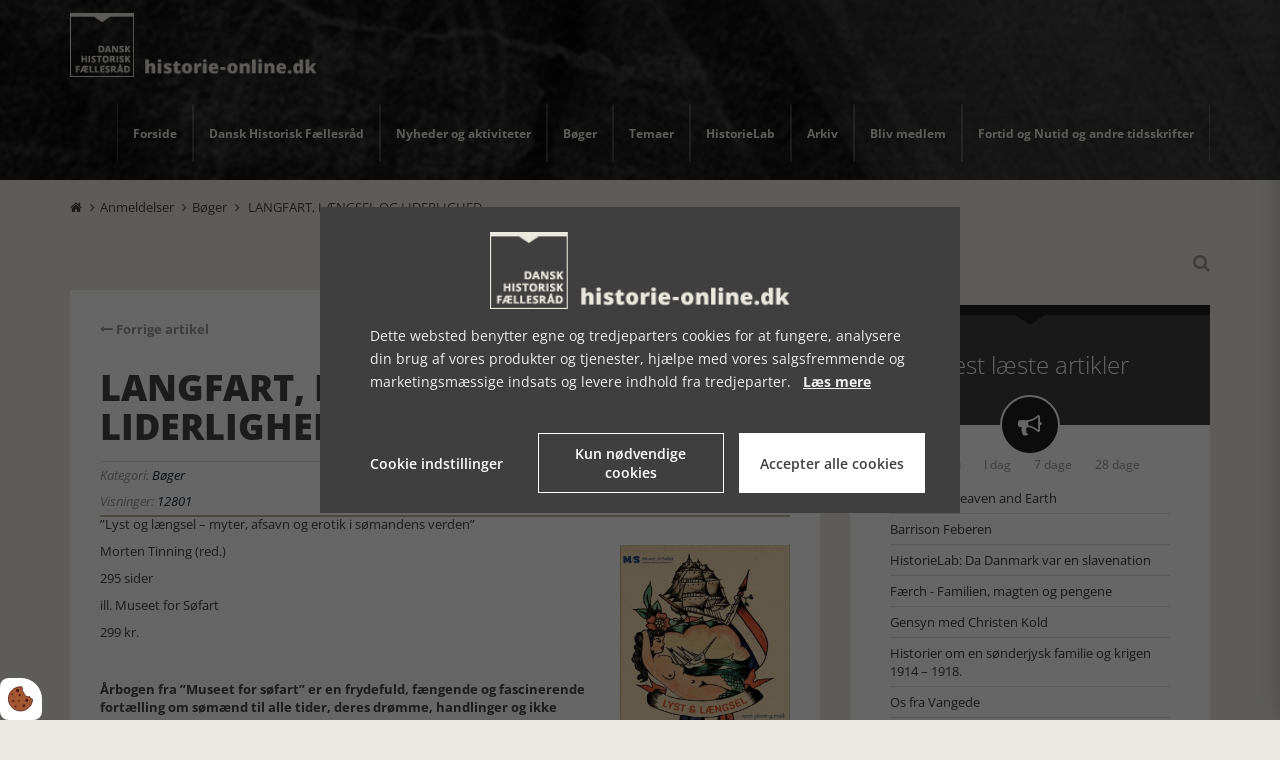

--- FILE ---
content_type: text/html; charset=UTF-8
request_url: https://www.historie-online.dk/boger/anmeldelser-5-5/langfart-laengsel-og-liderlighed
body_size: 17982
content:
<!DOCTYPE html>
<html lang="da-DK">
	<head><script>
    var Gdpr = {
        /**
         * which categories has the user consented to
         */
        consents: [],
        /**
         * Has the user considered consent? Aka declined/accepted it
         */
        consentConsidered: false,
        /**
         * init
         */
        init                       : function () {
            
            var cookies = document.cookie;

            if (cookies.indexOf('vm-gdpr-accept=') > -1) {
                this.consentConsidered = true;
                this.consents.push('functional');
            }

            var consentOptions = this.getConsentOptionsFromCookie();
            if (consentOptions) {
                                if (parseInt(consentOptions.statistic)) {
                    this.consents.push('statistic');
                }
                                if (parseInt(consentOptions.marketing)) {
                    this.consents.push('marketing');
                }
                                if (parseInt(consentOptions.personal)) {
                    this.consents.push('personal');
                }
                            }
            
            this.setDefaultConsentMode();
        },
        consentGivenCallbacks      : [],
        consentGiven               : function (callback) {
            this.consentGivenCallbacks.push(callback);
        },
        addConsent                 : function (type) {
            if (!this.hasConsent(type)) {
                this.consents.push(type);
            }
        },
        removeConsent              : function (type) {
            if (this.hasConsent(type)) {
                this.consents.splice(this.consents.indexOf(type), 1);
            }
        },
        triggerConsentGiven        : function () {
            this.updateConsentMode();

            for (const callback of this.consentGivenCallbacks) {
                callback.apply(this);
            }
        },
        hasConsent                 : function (type) {
            return this.consents.includes(type)
        },
        reconsider                 : function () {
            loadGdpr(function () {
                GdprWidget.hideGdprBar();
                GdprWidget.showSettings();
            });
        },
        getConsentOptionsFromCookie: function () {
            var cookies    = document.cookie;
            var vmGdpr_pos = cookies.indexOf('vm-gdpr=');
            if (vmGdpr_pos > -1) {
                var vmGdpr_pos2 = cookies.indexOf(';', vmGdpr_pos);
                if (vmGdpr_pos2 == -1) {
                    vmGdpr_pos2 = cookies.length;
                }

                return JSON.parse(decodeURIComponent(cookies.substring(vmGdpr_pos + 8, vmGdpr_pos2)));
            }
            return false;
        },
        changeConsent              : function (types) { //Object with type and value = 1 or 0
            let consentOptions = this.getConsentOptionsFromCookie();
            //Loop types object
            for (var type in types) {
                consentOptions[type] = types[type];
            }

            this.saveConsent(consentOptions);
        },
        saveConsent(options) { //SHOULD ONLY BE USED BY changeConsent or GdprWidget.saveChoice unless you know what you are doing.
            var data = {
                'vm-gdpr-accept': true,
                'vm-gdpr'       : options,
            };

            this.consents = []; //Reset consent in case a consent is removed.
                        if (parseInt(data['vm-gdpr']['statistic'])) {
                Gdpr.addConsent('statistic');
            }
                        if (parseInt(data['vm-gdpr']['marketing'])) {
                Gdpr.addConsent('marketing');
            }
                        if (parseInt(data['vm-gdpr']['personal'])) {
                Gdpr.addConsent('personal');
            }
            
            Gdpr.triggerConsentGiven();
            Gdpr.saveCookieSettings(data);
        },
        saveCookieSettings: function (data) {
            var xhr = new XMLHttpRequest();

            xhr.onload = function () {
                if (xhr.status != 200 && xhr.status != 404) {
                    GdprWidget.showGdprBar();
                    alert('Beklager, der skete en fejl. Prøv igen...');
                }
            }

            xhr.open('POST', '/gdpr/widgets/save.json');

            xhr.setRequestHeader('X-Requested-With', 'XMLHttpRequest');

            var formData = new FormData();
            for (var key in data) {
                var value = data[key];
                if (typeof value == 'object') {
                    for (var subKey in value) {
                        formData.append(key + '[' + subKey + ']', value[subKey]);
                    }
                } else {
                    formData.append(key, value);
                }
            }
            xhr.send(formData);
        },
        setConsentMode() {
            window.dataLayer = window.dataLayer || [];
            dataLayer.push(arguments);
        },
        setDefaultConsentMode() {
            this.setConsentMode('consent', 'default', {
                ad_storage             : this.hasConsent('marketing') ? 'granted' : 'denied',
                ad_user_data           : this.hasConsent('marketing') ? 'granted' : 'denied',
                ad_personalization     : this.hasConsent('marketing') ? 'granted' : 'denied',
                analytics_storage      : this.hasConsent('statistic') ? 'granted' : 'denied',
                functionality_storage  : 'granted', // functional
                personalization_storage: 'granted', // functional
                security_storage       : 'granted', // functional
                wait_for_update        : 2000            })
        },
        updateConsentMode() {
            this.setConsentMode('consent', 'update', {
                ad_storage             : this.hasConsent('marketing') ? 'granted' : 'denied',
                ad_user_data           : this.hasConsent('marketing') ? 'granted' : 'denied',
                ad_personalization     : this.hasConsent('marketing') ? 'granted' : 'denied',
                analytics_storage      : this.hasConsent('statistic') ? 'granted' : 'denied',
                functionality_storage  : 'granted', // functional
                personalization_storage: 'granted', // functional
                security_storage       : 'granted' // functional
            })
        },
        loadScripts(scripts) {
            for (const script of scripts) {
                if (script.tagName.toLowerCase() === 'script' && script.getAttribute('type') === 'text/text') {
                    const newScriptEl     = document.createElement('script')
                    newScriptEl.innerHTML = script.innerHTML

                    script.parentNode.appendChild(newScriptEl)
                    script.parentNode.removeChild(script)
                } else if (script.tagName.toLowerCase() === 'source') {
                    var video    = script.parentNode;
                    var newVideo = video.cloneNode(true);

                    newVideo.querySelectorAll('source').forEach(source => {
                        if (source.hasAttribute('data-gdpr-src')) {
                            source.src = source.getAttribute('data-gdpr-src');
                            source.removeAttribute('data-gdpr-src');
                        }
                    });

                    video.parentNode.insertBefore(newVideo, video);
                    video.remove()
                } else {
                    script.setAttribute('src', script.dataset.gdprSrc)
                }
            }
        }
    };

    Gdpr.init();

    Gdpr.consentGiven(function () {
        this.loadScripts(document.querySelectorAll('[data-gdpr-category="functional"]'));

                if (this.hasConsent('statistic')) {
            this.loadScripts(document.querySelectorAll('[data-gdpr-category="statistic"]'));
        }
                if (this.hasConsent('marketing')) {
            this.loadScripts(document.querySelectorAll('[data-gdpr-category="marketing"]'));
        }
                if (this.hasConsent('personal')) {
            this.loadScripts(document.querySelectorAll('[data-gdpr-category="personal"]'));
        }
            });

    </script>

		<meta charset="utf-8"/>		<meta name="viewport" content="width=device-width, initial-scale=1.0">
		<title>LANGFART, LÆNGSEL OG LIDERLIGHED</title>
		<meta property="og:title" content="LANGFART, LÆNGSEL OG LIDERLIGHED"><meta property="og:image" content="https://www.historie-online.dk/app/webroot/_resized/uploads/historie-online/diverse/lyst-forside-21a2ff9d2ab47147769e3d4145bc16c7.jpg" /><link rel="canonical" href="https://www.historie-online.dk/boger/anmeldelser-5-5/langfart-laengsel-og-liderlighed">		<link rel="stylesheet" href="/app/plugins/HistorieonlineTheme/webroot/css/styles.min.css?timestamp=1737712110"/>				<script type="text/javascript">var applicationWebroot = '/';</script>
        <link rel="stylesheet" href="/app/plugins/HistorieonlineTheme/webroot/vendor/font-awesome-4.7.0/css/font-awesome.min.css?timestamp=1718706018"/>	 <link rel="shortcut icon" href="/app/webroot/favicon.ico">

                        <!-- Google Tag Manager -->
                        <script type="text/text" data-gdpr-category="functional">
                            (function(w,d,s,l,i){w[l]=w[l]||[];w[l].push({"gtm.start":
                            new Date().getTime(),event:"gtm.js"});var f=d.getElementsByTagName(s)[0],
                            j=d.createElement(s),dl=l!="dataLayer"?"&l="+l:"";j.async=true;j.src=
                            "https://www.googletagmanager.com/gtm.js?id="+i+dl;f.parentNode.insertBefore(j,f);
                            })(window,document,"script","dataLayer","GTM-NXDQLD63");
                        </script>
                        <!-- End Google Tag Manager -->
                        <script type="application/ld+json">[{"@context":"http://schema.org","@type":"Article","headline":"LANGFART, LÆNGSEL OG LIDERLIGHED","datePublished":"2017-02-15T10:00:00+01:00","dateModified":"2017-02-15T10:00:00+01:00","wordCount":2361,"publisher":{"@context":"http://schema.org","@type":"Organization","url":"https://www.historie-online.dk/"},"copyrightHolder":{"@context":"http://schema.org","@type":"Organization","url":"https://www.historie-online.dk/"},"mainEntityOfPage":"https://www.historie-online.dk/boger/anmeldelser-5-5/langfart-laengsel-og-liderlighed"},{"@context":"http://schema.org","@type":"WebSite","url":"https://www.historie-online.dk/","potentialAction":{"@type":"SearchAction","query-input":"required name=search_term_string","target":{"@type":"EntryPoint","urlTemplate":"https://www.historie-online.dk/search?query={search_term_string}"}}},{"@context":"http://schema.org","@type":"Organization","url":"https://www.historie-online.dk/"}]</script></head>

	<body class="mobile__menu__body" >
                        <script type="text/text" data-gdpr-category="functional">
                            window.dataLayer = window.dataLayer || [];
                            dataLayer.push({'event': 'gdprFunctionalEnabled'});
                        </script>

                        <script type="text/text" data-gdpr-category="statistic">
                            window.dataLayer = window.dataLayer || [];
                            dataLayer.push({'event': 'gdprStatisticsEnabled'});
                        </script>

                        <script type="text/text" data-gdpr-category="marketing">
                            window.dataLayer = window.dataLayer || [];
                            dataLayer.push({'event': 'gdprMarketingEnabled'});
                        </script>

                        <script type="text/text" data-gdpr-category="personal">
                            window.dataLayer = window.dataLayer || [];
                            dataLayer.push({'event': 'gdprPersonalEnabled'});
                        </script>
                        

		<div class="mobile__menu__wrapper">
			<div>
				<span class=" mobile__menu__wrapper__headline">Menu</span>
				<span class="mobile__menu__wrapper__close"><span class="fa fa-times"></span></span>
			</div>
			<div class="nav__menu__wrapper">
				<ul class="nav__menu">
					<li id="navigation-menu-item-1" class="nav__menu__item"><a href="https://www.historie-online.dk" id="navigation-menu-1" class="nav__menu__item__link" target="_self">Forside</a></li><li id="navigation-menu-item-3" class="nav__menu__item dropdown"><a href="/dhf/vedtaegter" id="navigation-menu-3" class="nav__menu__item__link dropdown" target="_self">Dansk Historisk Fællesråd</a><ul class="dropdown-menu level-2"><li id="navigation-menu-item-4" class="nav__menu__item"><a href="https://www.historie-online.dk/dhf/vedtaegter" id="navigation-menu-4" class="nav__menu__item__link" target="_self">Vedtægter</a></li><li id="navigation-menu-item-13" class="nav__menu__item"><a href="https://www.historie-online.dk/dhf/styrelse" id="navigation-menu-13" class="nav__menu__item__link" target="_self">DHF's styrelse</a></li><li id="navigation-menu-item-6" class="nav__menu__item"><a href="https://www.historie-online.dk/dhf/kontakt" id="navigation-menu-6" class="nav__menu__item__link" target="_self">Kontakt</a></li><li id="navigation-menu-item-10" class="nav__menu__item"><a href="https://www.historie-online.dk/dhf/referater" id="navigation-menu-10" class="nav__menu__item__link" target="_self">Referater</a></li><li id="navigation-menu-item-8" class="nav__menu__item"><a href="https://www.historie-online.dk/dhf/medlemmer" id="navigation-menu-8" class="nav__menu__item__link" target="_self">Medlemmer</a></li><li id="navigation-menu-item-7" class="nav__menu__item"><a href="https://www.historie-online.dk/dhf/sponsorer" id="navigation-menu-7" class="nav__menu__item__link" target="_self">Sponsorer</a></li><li id="navigation-menu-item-28" class="nav__menu__item"><a href="https://www.historie-online.dk/dhf/cookies" id="navigation-menu-28" class="nav__menu__item__link" target="_self">Cookie- og persondatapolitik</a></li></ul></li>					<li id="navigation-menu-item-2" class="nav__menu__item dropdown"><a href="https://www.historie-online.dk/nyheder-og-aktiviteter-2-2" id="navigation-menu-2" class="nav__menu__item__link dropdown">Nyheder og aktiviteter</a><ul class="dropdown-menu level-2"><li id="navigation-menu-item-3" class="nav__menu__item"><a href="https://www.historie-online.dk/nyheder-og-aktiviteter-2-2/udstillinger-3-3" id="navigation-menu-3" class="nav__menu__item__link">Udstillinger</a></li><li id="navigation-menu-item-80" class="nav__menu__item"><a href="https://www.historie-online.dk/nyheder-og-aktiviteter-2-2/tv-tips" id="navigation-menu-80" class="nav__menu__item__link">Tv-tips</a></li></ul></li><li id="navigation-menu-item-4" class="nav__menu__item active dropdown"><a href="https://www.historie-online.dk/boger" id="navigation-menu-4" class="nav__menu__item__link active dropdown">Bøger</a><ul class="dropdown-menu level-2"><li id="navigation-menu-item-97" class="nav__menu__item"><a href="https://www.historie-online.dk/boger/anmeldere-97" id="navigation-menu-97" class="nav__menu__item__link">Anmeldere</a></li><li id="navigation-menu-item-8" class="nav__menu__item"><a href="https://www.historie-online.dk/boger/arets-historiske-bog-8-8" id="navigation-menu-8" class="nav__menu__item__link">Årets historiske bog</a></li><li id="navigation-menu-item-7" class="nav__menu__item"><a href="https://www.historie-online.dk/boger/bogstakken-7-7" id="navigation-menu-7" class="nav__menu__item__link">Bogstakken</a></li><li id="navigation-menu-item-6" class="nav__menu__item"><a href="https://www.historie-online.dk/boger/anmeldere-6-6-6" id="navigation-menu-6" class="nav__menu__item__link">BogFeature</a></li><li id="navigation-menu-item-5" class="nav__menu__item active dropdown"><a href="https://www.historie-online.dk/boger/anmeldelser-5-5" id="navigation-menu-5" class="nav__menu__item__link active dropdown">Anmeldelser</a><ul class="dropdown-menu level-3"><li id="navigation-menu-item-103" class="nav__menu__item"><a href="https://www.historie-online.dk/boger/anmeldelser-5-5/natur-og-landskab" id="navigation-menu-103" class="nav__menu__item__link">Natur og Landskab</a></li><li id="navigation-menu-item-86" class="nav__menu__item"><a href="https://www.historie-online.dk/boger/anmeldelser-5-5/danmark-og-europa-efter-1945" id="navigation-menu-86" class="nav__menu__item__link">Danmark og Europa efter 1945</a></li><li id="navigation-menu-item-11" class="nav__menu__item"><a href="https://www.historie-online.dk/boger/anmeldelser-5-5/historie-og-topografi-11-11-11" id="navigation-menu-11" class="nav__menu__item__link">Danmark - Historie og topografi</a></li><li id="navigation-menu-item-12" class="nav__menu__item"><a href="https://www.historie-online.dk/boger/anmeldelser-5-5/forhistorisk-tid-12-12" id="navigation-menu-12" class="nav__menu__item__link">Forhistorisk tid, antikken, arkæologi</a></li><li id="navigation-menu-item-13" class="nav__menu__item"><a href="https://www.historie-online.dk/boger/anmeldelser-5-5/vikingetid-og-middelalder-13-13-13-13" id="navigation-menu-13" class="nav__menu__item__link">Vikingetid og Middelalder</a></li><li id="navigation-menu-item-33" class="nav__menu__item"><a href="https://www.historie-online.dk/boger/anmeldelser-5-5/15-1600-arene-renaessancen-33" id="navigation-menu-33" class="nav__menu__item__link">15-1600 årene, renæssancen</a></li><li id="navigation-menu-item-34" class="nav__menu__item"><a href="https://www.historie-online.dk/boger/anmeldelser-5-5/1700-arene" id="navigation-menu-34" class="nav__menu__item__link">1700-årene</a></li><li id="navigation-menu-item-37" class="nav__menu__item"><a href="https://www.historie-online.dk/boger/anmeldelser-5-5/1800-arene-37" id="navigation-menu-37" class="nav__menu__item__link">1800-årene</a></li><li id="navigation-menu-item-53" class="nav__menu__item"><a href="https://www.historie-online.dk/boger/anmeldelser-5-5/1-verdenskrig-53-53-53" id="navigation-menu-53" class="nav__menu__item__link">1. Verdenskrig</a></li><li id="navigation-menu-item-61" class="nav__menu__item"><a href="https://www.historie-online.dk/boger/anmeldelser-5-5/2-verdenskrig-61-61" id="navigation-menu-61" class="nav__menu__item__link">2. Verdenskrig</a></li><li id="navigation-menu-item-79" class="nav__menu__item"><a href="https://www.historie-online.dk/boger/anmeldelser-5-5/besaettelsen" id="navigation-menu-79" class="nav__menu__item__link">Besættelsen</a></li><li id="navigation-menu-item-88" class="nav__menu__item"><a href="https://www.historie-online.dk/boger/anmeldelser-5-5/mad-og-drikke" id="navigation-menu-88" class="nav__menu__item__link">Mad og drikke</a></li><li id="navigation-menu-item-112" class="nav__menu__item"><a href="https://www.historie-online.dk/boger/anmeldelser-5-5/sport-idraet-krop-sundhed-sygdom" id="navigation-menu-112" class="nav__menu__item__link">Sport, idræt, krop</a></li><li id="navigation-menu-item-121" class="nav__menu__item"><a href="https://www.historie-online.dk/boger/anmeldelser-5-5/sundhed-sygdom" id="navigation-menu-121" class="nav__menu__item__link">Sundhed, sygdom</a></li><li id="navigation-menu-item-82" class="nav__menu__item"><a href="https://www.historie-online.dk/boger/anmeldelser-5-5/trafik-og-transport-videnskab-teknik" id="navigation-menu-82" class="nav__menu__item__link">Trafik og transport - Videnskab - Teknik</a></li><li id="navigation-menu-item-81" class="nav__menu__item"><a href="https://www.historie-online.dk/boger/anmeldelser-5-5/royal-historie-adel-og-borger-landbrug-handvaerk-industri" id="navigation-menu-81" class="nav__menu__item__link">Royal historie, adel, herregårde</a></li><li id="navigation-menu-item-109" class="nav__menu__item"><a href="https://www.historie-online.dk/boger/anmeldelser-5-5/landbrug-haandvaerk-industri" id="navigation-menu-109" class="nav__menu__item__link">Landbrug, håndværk, industri</a></li><li id="navigation-menu-item-89" class="nav__menu__item"><a href="https://www.historie-online.dk/boger/anmeldelser-5-5/kunst-arkitektur-haver-design-mode" id="navigation-menu-89" class="nav__menu__item__link">Kunst - Arkitektur - Haver - Design - Mode</a></li><li id="navigation-menu-item-114" class="nav__menu__item"><a href="https://www.historie-online.dk/boger/anmeldelser-5-5/musik-teater" id="navigation-menu-114" class="nav__menu__item__link">Musik, teater, film</a></li><li id="navigation-menu-item-63" class="nav__menu__item"><a href="https://www.historie-online.dk/boger/anmeldelser-5-5/lokal-og-slaegtshistorie" id="navigation-menu-63" class="nav__menu__item__link">Lokalhistorie</a></li><li id="navigation-menu-item-60" class="nav__menu__item"><a href="https://www.historie-online.dk/boger/anmeldelser-5-5/biografier-erindringer-60-60" id="navigation-menu-60" class="nav__menu__item__link">Biografier, erindringer</a></li><li id="navigation-menu-item-91" class="nav__menu__item"><a href="https://www.historie-online.dk/boger/anmeldelser-5-5/krig-og-terror-militaervaesen-vaben-den-kolde-krig" id="navigation-menu-91" class="nav__menu__item__link">Krig og terror - Militærvæsen - Den kolde krig</a></li><li id="navigation-menu-item-104" class="nav__menu__item"><a href="https://www.historie-online.dk/boger/anmeldelser-5-5/foedsel-vielse-og-doed" id="navigation-menu-104" class="nav__menu__item__link">Fødsel, vielse og død</a></li><li id="navigation-menu-item-106" class="nav__menu__item"><a href="https://www.historie-online.dk/boger/anmeldelser-5-5/undervisning" id="navigation-menu-106" class="nav__menu__item__link">Undervisning</a></li><li id="navigation-menu-item-90" class="nav__menu__item"><a href="https://www.historie-online.dk/boger/anmeldelser-5-5/usa-nord-og-sydamerika" id="navigation-menu-90" class="nav__menu__item__link">USA - Nord- og Sydamerika</a></li><li id="navigation-menu-item-107" class="nav__menu__item"><a href="https://www.historie-online.dk/boger/anmeldelser-5-5/rusland-sovjet" id="navigation-menu-107" class="nav__menu__item__link">Rusland - Sovjet</a></li><li id="navigation-menu-item-119" class="nav__menu__item"><a href="https://www.historie-online.dk/boger/anmeldelser-5-5/oesteuropa" id="navigation-menu-119" class="nav__menu__item__link">Østeuropa</a></li><li id="navigation-menu-item-115" class="nav__menu__item"><a href="https://www.historie-online.dk/boger/anmeldelser-5-5/oversoeisk" id="navigation-menu-115" class="nav__menu__item__link">Oversøisk - Mellemøsten</a></li><li id="navigation-menu-item-108" class="nav__menu__item"><a href="https://www.historie-online.dk/boger/anmeldelser-5-5/museer" id="navigation-menu-108" class="nav__menu__item__link">Museer</a></li><li id="navigation-menu-item-113" class="nav__menu__item"><a href="https://www.historie-online.dk/boger/anmeldelser-5-5/kriminalhistorie" id="navigation-menu-113" class="nav__menu__item__link">Kriminalhistorie</a></li><li id="navigation-menu-item-116" class="nav__menu__item"><a href="https://www.historie-online.dk/boger/anmeldelser-5-5/kirke-og-religion" id="navigation-menu-116" class="nav__menu__item__link">Kirke og religion</a></li><li id="navigation-menu-item-117" class="nav__menu__item"><a href="https://www.historie-online.dk/boger/anmeldelser-5-5/slaegtsforskning" id="navigation-menu-117" class="nav__menu__item__link">Slægtsforskning</a></li><li id="navigation-menu-item-84" class="nav__menu__item"><a href="https://www.historie-online.dk/boger/anmeldelser-5-5/diverse-84" id="navigation-menu-84" class="nav__menu__item__link">Diverse</a></li><li id="navigation-menu-item-118" class="nav__menu__item"><a href="https://www.historie-online.dk/boger/anmeldelser-5-5/boerne-og-ungdomsboeger" id="navigation-menu-118" class="nav__menu__item__link">Børne- og ungdomsbøger</a></li><li id="navigation-menu-item-78" class="nav__menu__item"><a href="https://www.historie-online.dk/boger/anmeldelser-5-5/romaner" id="navigation-menu-78" class="nav__menu__item__link">Romaner</a></li></ul></li><li id="navigation-menu-item-129" class="nav__menu__item"><a href="https://www.historie-online.dk/boger/dhfs-medlemmer-bogtilbud" id="navigation-menu-129" class="nav__menu__item__link">DHFs medlemmer, bogtilbud</a></li><li id="navigation-menu-item-130" class="nav__menu__item"><a href="https://www.historie-online.dk/boger/bogsalg-dhf" id="navigation-menu-130" class="nav__menu__item__link">Bogsalg DHF</a></li></ul></li><li id="navigation-menu-item-9" class="nav__menu__item dropdown"><a href="https://www.historie-online.dk/temaer-9" id="navigation-menu-9" class="nav__menu__item__link dropdown">Temaer</a><ul class="dropdown-menu level-2"><li id="navigation-menu-item-14" class="nav__menu__item dropdown"><a href="https://www.historie-online.dk/temaer-9/arstidens-skikke-14-14-14" id="navigation-menu-14" class="nav__menu__item__link dropdown">Årstidens skikke</a><ul class="dropdown-menu level-3"><li id="navigation-menu-item-15" class="nav__menu__item"><a href="https://www.historie-online.dk/temaer-9/arstidens-skikke-14-14-14/nytar-15-15-15" id="navigation-menu-15" class="nav__menu__item__link">Nytår</a></li><li id="navigation-menu-item-16" class="nav__menu__item"><a href="https://www.historie-online.dk/temaer-9/arstidens-skikke-14-14-14/kyndelmisse-16-16-16" id="navigation-menu-16" class="nav__menu__item__link">Kyndelmisse</a></li><li id="navigation-menu-item-17" class="nav__menu__item"><a href="https://www.historie-online.dk/temaer-9/arstidens-skikke-14-14-14/valentinsdag-17-17-17-17" id="navigation-menu-17" class="nav__menu__item__link">Valentinsdag</a></li><li id="navigation-menu-item-18" class="nav__menu__item"><a href="https://www.historie-online.dk/temaer-9/arstidens-skikke-14-14-14/fastelavn-18-18" id="navigation-menu-18" class="nav__menu__item__link">Fastelavn</a></li><li id="navigation-menu-item-19" class="nav__menu__item"><a href="https://www.historie-online.dk/temaer-9/arstidens-skikke-14-14-14/8-marts-19-19-19" id="navigation-menu-19" class="nav__menu__item__link">8. marts</a></li><li id="navigation-menu-item-20" class="nav__menu__item"><a href="https://www.historie-online.dk/temaer-9/arstidens-skikke-14-14-14/aprilsnar-20-20" id="navigation-menu-20" class="nav__menu__item__link">Aprilsnar</a></li><li id="navigation-menu-item-21" class="nav__menu__item"><a href="https://www.historie-online.dk/temaer-9/arstidens-skikke-14-14-14/paske-21-21" id="navigation-menu-21" class="nav__menu__item__link">Påske</a></li><li id="navigation-menu-item-22" class="nav__menu__item"><a href="https://www.historie-online.dk/temaer-9/arstidens-skikke-14-14-14/mors-dag-22-22-22" id="navigation-menu-22" class="nav__menu__item__link">Mors dag</a></li><li id="navigation-menu-item-23" class="nav__menu__item"><a href="https://www.historie-online.dk/temaer-9/arstidens-skikke-14-14-14/bededag-23-23-23" id="navigation-menu-23" class="nav__menu__item__link">Bededag</a></li><li id="navigation-menu-item-24" class="nav__menu__item"><a href="https://www.historie-online.dk/temaer-9/arstidens-skikke-14-14-14/fars-dag-24-24" id="navigation-menu-24" class="nav__menu__item__link">Fars dag</a></li><li id="navigation-menu-item-25" class="nav__menu__item"><a href="https://www.historie-online.dk/temaer-9/arstidens-skikke-14-14-14/grundlovsdag-25-25" id="navigation-menu-25" class="nav__menu__item__link">Grundlovsdag</a></li><li id="navigation-menu-item-26" class="nav__menu__item"><a href="https://www.historie-online.dk/temaer-9/arstidens-skikke-14-14-14/pinse-26-26" id="navigation-menu-26" class="nav__menu__item__link">Pinse</a></li><li id="navigation-menu-item-27" class="nav__menu__item"><a href="https://www.historie-online.dk/temaer-9/arstidens-skikke-14-14-14/sankt-hans-27-27-27" id="navigation-menu-27" class="nav__menu__item__link">Sankt Hans</a></li><li id="navigation-menu-item-28" class="nav__menu__item"><a href="https://www.historie-online.dk/temaer-9/arstidens-skikke-14-14-14/mikkelsdag-28-28" id="navigation-menu-28" class="nav__menu__item__link">Mikkelsdag</a></li><li id="navigation-menu-item-29" class="nav__menu__item"><a href="https://www.historie-online.dk/temaer-9/arstidens-skikke-14-14-14/halloween-29-29" id="navigation-menu-29" class="nav__menu__item__link">Halloween</a></li><li id="navigation-menu-item-30" class="nav__menu__item"><a href="https://www.historie-online.dk/temaer-9/arstidens-skikke-14-14-14/mortens-aften-30-30" id="navigation-menu-30" class="nav__menu__item__link">Mortens Aften</a></li><li id="navigation-menu-item-31" class="nav__menu__item"><a href="https://www.historie-online.dk/temaer-9/arstidens-skikke-14-14-14/lucia-31-31" id="navigation-menu-31" class="nav__menu__item__link">Lucia</a></li><li id="navigation-menu-item-32" class="nav__menu__item dropdown"><a href="https://www.historie-online.dk/temaer-9/arstidens-skikke-14-14-14/jul-32-32" id="navigation-menu-32" class="nav__menu__item__link dropdown">Jul</a><ul class="dropdown-menu level-4"><li id="navigation-menu-item-35" class="nav__menu__item"><a href="https://www.historie-online.dk/temaer-9/arstidens-skikke-14-14-14/jul-32-32/julepynt-35-35-35-35" id="navigation-menu-35" class="nav__menu__item__link">Julepyntens historie</a></li><li id="navigation-menu-item-41" class="nav__menu__item"><a href="https://www.historie-online.dk/temaer-9/arstidens-skikke-14-14-14/jul-32-32/leksikon-41-41-41" id="navigation-menu-41" class="nav__menu__item__link">Leksikon</a></li><li id="navigation-menu-item-40" class="nav__menu__item"><a href="https://www.historie-online.dk/temaer-9/arstidens-skikke-14-14-14/jul-32-32/julemandens-historie-40-40-40" id="navigation-menu-40" class="nav__menu__item__link">Julemandens historie</a></li><li id="navigation-menu-item-38" class="nav__menu__item"><a href="https://www.historie-online.dk/temaer-9/arstidens-skikke-14-14-14/jul-32-32/julenissens-historie-38-38-38" id="navigation-menu-38" class="nav__menu__item__link">Julenissens historie</a></li><li id="navigation-menu-item-36" class="nav__menu__item"><a href="https://www.historie-online.dk/temaer-9/arstidens-skikke-14-14-14/jul-32-32/julemad-og-juleol-36-36-36" id="navigation-menu-36" class="nav__menu__item__link">Julemad og juleøl</a></li><li id="navigation-menu-item-39" class="nav__menu__item"><a href="https://www.historie-online.dk/temaer-9/arstidens-skikke-14-14-14/jul-32-32/sagn-on-nissen-39-39-39" id="navigation-menu-39" class="nav__menu__item__link">Sagn on Nissen</a></li></ul></li></ul></li><li id="navigation-menu-item-54" class="nav__menu__item dropdown"><a href="https://www.historie-online.dk/temaer-9/historie-som-hobby-54-54-54-54" id="navigation-menu-54" class="nav__menu__item__link dropdown">Historie som hobby</a><ul class="dropdown-menu level-3"><li id="navigation-menu-item-55" class="nav__menu__item"><a href="https://www.historie-online.dk/temaer-9/historie-som-hobby-54-54-54-54/slaegtsforskning-55-55-55-55" id="navigation-menu-55" class="nav__menu__item__link">Slægtsforskning</a></li><li id="navigation-menu-item-59" class="nav__menu__item"><a href="https://www.historie-online.dk/temaer-9/historie-som-hobby-54-54-54-54/amatorarkaeolog-59" id="navigation-menu-59" class="nav__menu__item__link">Amatørarkæolog</a></li><li id="navigation-menu-item-56" class="nav__menu__item"><a href="https://www.historie-online.dk/temaer-9/historie-som-hobby-54-54-54-54/lokalhistorie-56-56-56-56-56-56" id="navigation-menu-56" class="nav__menu__item__link">Lokalhistorie</a></li><li id="navigation-menu-item-57" class="nav__menu__item"><a href="https://www.historie-online.dk/temaer-9/historie-som-hobby-54-54-54-54/frivillig-pa-museum-57-57" id="navigation-menu-57" class="nav__menu__item__link">Frivillig på museum</a></li><li id="navigation-menu-item-58" class="nav__menu__item"><a href="https://www.historie-online.dk/temaer-9/historie-som-hobby-54-54-54-54/frivillig-pa-arkiv-58-58" id="navigation-menu-58" class="nav__menu__item__link">Frivillig på arkiv</a></li></ul></li><li id="navigation-menu-item-51" class="nav__menu__item dropdown"><a href="https://www.historie-online.dk/temaer-9/artikler-51-51" id="navigation-menu-51" class="nav__menu__item__link dropdown">Artikler</a><ul class="dropdown-menu level-3"><li id="navigation-menu-item-134" class="nav__menu__item"><a href="https://www.historie-online.dk/temaer-9/artikler-51-51/det-hemmelige-rom" id="navigation-menu-134" class="nav__menu__item__link">Det hemmelige Rom</a></li><li id="navigation-menu-item-52" class="nav__menu__item"><a href="https://www.historie-online.dk/temaer-9/artikler-51-51/indhold-i-ovrigt-52-52-52-52" id="navigation-menu-52" class="nav__menu__item__link">Indhold i øvrigt</a></li><li id="navigation-menu-item-131" class="nav__menu__item"><a href="https://www.historie-online.dk/temaer-9/artikler-51-51/museum-paa-rejsen" id="navigation-menu-131" class="nav__menu__item__link">Museum på rejsen</a></li><li id="navigation-menu-item-132" class="nav__menu__item"><a href="https://www.historie-online.dk/temaer-9/artikler-51-51/historiens-aktoerer" id="navigation-menu-132" class="nav__menu__item__link">Historiens aktører</a></li><li id="navigation-menu-item-136" class="nav__menu__item"><a href="https://www.historie-online.dk/temaer-9/artikler-51-51/museumsnumre" id="navigation-menu-136" class="nav__menu__item__link">Museumsnumre</a></li><li id="navigation-menu-item-137" class="nav__menu__item"><a href="https://www.historie-online.dk/temaer-9/artikler-51-51/julianske-kalender" id="navigation-menu-137" class="nav__menu__item__link">Julianske kalender</a></li><li id="navigation-menu-item-138" class="nav__menu__item"><a href="https://www.historie-online.dk/temaer-9/artikler-51-51/danske-helgener" id="navigation-menu-138" class="nav__menu__item__link">Danske helgener</a></li><li id="navigation-menu-item-141" class="nav__menu__item"><a href="https://www.historie-online.dk/temaer-9/artikler-51-51/80-aret-for-danmarks-befrielse" id="navigation-menu-141" class="nav__menu__item__link">80 året for Danmarks befrielse</a></li></ul></li><li id="navigation-menu-item-50" class="nav__menu__item"><a href="https://www.historie-online.dk/temaer-9/husdyrenes-danmarkshistorie-50-50-50" id="navigation-menu-50" class="nav__menu__item__link">Husdyrenes Danmarkshistorie</a></li><li id="navigation-menu-item-42" class="nav__menu__item dropdown"><a href="https://www.historie-online.dk/temaer-9/livets-fester-42-42" id="navigation-menu-42" class="nav__menu__item__link dropdown">Livets fester</a><ul class="dropdown-menu level-3"><li id="navigation-menu-item-43" class="nav__menu__item dropdown"><a href="https://www.historie-online.dk/temaer-9/livets-fester-42-42/fodsel-og-dab-43-43-43-43" id="navigation-menu-43" class="nav__menu__item__link dropdown">Fødsel og dåb</a><ul class="dropdown-menu level-4"><li id="navigation-menu-item-47" class="nav__menu__item"><a href="https://www.historie-online.dk/temaer-9/livets-fester-42-42/fodsel-og-dab-43-43-43-43/royalt-47-47" id="navigation-menu-47" class="nav__menu__item__link">Royalt</a></li></ul></li><li id="navigation-menu-item-46" class="nav__menu__item dropdown"><a href="https://www.historie-online.dk/temaer-9/livets-fester-42-42/bryllup-46-46" id="navigation-menu-46" class="nav__menu__item__link dropdown">Bryllup</a><ul class="dropdown-menu level-4"><li id="navigation-menu-item-48" class="nav__menu__item dropdown"><a href="https://www.historie-online.dk/temaer-9/livets-fester-42-42/bryllup-46-46/kongeligt-bryllup-48-48" id="navigation-menu-48" class="nav__menu__item__link dropdown">Kongeligt bryllup</a><ul class="dropdown-menu level-5"><li id="navigation-menu-item-49" class="nav__menu__item"><a href="https://www.historie-online.dk/temaer-9/livets-fester-42-42/bryllup-46-46/kongeligt-bryllup-48-48/eksempler-pa-kongelige-bryllupper-49" id="navigation-menu-49" class="nav__menu__item__link">Eksempler på kongelige bryllupper</a></li></ul></li></ul></li><li id="navigation-menu-item-45" class="nav__menu__item"><a href="https://www.historie-online.dk/temaer-9/livets-fester-42-42/forlovelse-45-45-45" id="navigation-menu-45" class="nav__menu__item__link">Forlovelse</a></li><li id="navigation-menu-item-44" class="nav__menu__item"><a href="https://www.historie-online.dk/temaer-9/livets-fester-42-42/konfirmation-44-44-44-44" id="navigation-menu-44" class="nav__menu__item__link">Konfirmation</a></li></ul></li><li id="navigation-menu-item-10" class="nav__menu__item"><a href="https://www.historie-online.dk/temaer-9/wall-of-fame-10-10-10-10" id="navigation-menu-10" class="nav__menu__item__link">Wall of fame</a></li><li id="navigation-menu-item-64" class="nav__menu__item"><a href="https://www.historie-online.dk/temaer-9/madopskrifter" id="navigation-menu-64" class="nav__menu__item__link">Madopskrifter</a></li><li id="navigation-menu-item-67" class="nav__menu__item"><a href="https://www.historie-online.dk/temaer-9/husflid" id="navigation-menu-67" class="nav__menu__item__link">Husflid</a></li><li id="navigation-menu-item-68" class="nav__menu__item"><a href="https://www.historie-online.dk/temaer-9/kongeraekken" id="navigation-menu-68" class="nav__menu__item__link">Kongerækken</a></li><li id="navigation-menu-item-69" class="nav__menu__item"><a href="https://www.historie-online.dk/temaer-9/august-1943" id="navigation-menu-69" class="nav__menu__item__link">August 1943</a></li><li id="navigation-menu-item-70" class="nav__menu__item"><a href="https://www.historie-online.dk/temaer-9/gys-og-gru" id="navigation-menu-70" class="nav__menu__item__link">Gys og gru</a></li><li id="navigation-menu-item-72" class="nav__menu__item dropdown"><a href="https://www.historie-online.dk/temaer-9/danmarks-oldtid-72" id="navigation-menu-72" class="nav__menu__item__link dropdown">Danmarks oldtid</a><ul class="dropdown-menu level-3"><li id="navigation-menu-item-124" class="nav__menu__item"><a href="https://www.historie-online.dk/temaer-9/danmarks-oldtid-72/vikingetid" id="navigation-menu-124" class="nav__menu__item__link">Vikingetid</a></li><li id="navigation-menu-item-125" class="nav__menu__item"><a href="https://www.historie-online.dk/temaer-9/danmarks-oldtid-72/jernalder" id="navigation-menu-125" class="nav__menu__item__link">Jernalder</a></li><li id="navigation-menu-item-126" class="nav__menu__item"><a href="https://www.historie-online.dk/temaer-9/danmarks-oldtid-72/bronzealder" id="navigation-menu-126" class="nav__menu__item__link">Bronzealder</a></li><li id="navigation-menu-item-127" class="nav__menu__item"><a href="https://www.historie-online.dk/temaer-9/danmarks-oldtid-72/bondestenalderen" id="navigation-menu-127" class="nav__menu__item__link">Bondestenalderen</a></li><li id="navigation-menu-item-128" class="nav__menu__item"><a href="https://www.historie-online.dk/temaer-9/danmarks-oldtid-72/jaegerstenalderen" id="navigation-menu-128" class="nav__menu__item__link">Jægerstenalderen</a></li></ul></li><li id="navigation-menu-item-111" class="nav__menu__item"><a href="https://www.historie-online.dk/temaer-9/dansk-vestindien" id="navigation-menu-111" class="nav__menu__item__link">Dansk Vestindien</a></li><li id="navigation-menu-item-123" class="nav__menu__item"><a href="https://www.historie-online.dk/temaer-9/indvandring-123" id="navigation-menu-123" class="nav__menu__item__link">Indvandring</a></li><li id="navigation-menu-item-135" class="nav__menu__item"><a href="https://www.historie-online.dk/temaer-9/fodboldboger" id="navigation-menu-135" class="nav__menu__item__link">Fodboldbøger anmeldt på historie-online.dk</a></li></ul></li><li id="navigation-menu-item-102" class="nav__menu__item"><a href="https://www.historie-online.dk/historielab" id="navigation-menu-102" class="nav__menu__item__link">HistorieLab</a></li><li id="navigation-menu-item-110" class="nav__menu__item"><a href="https://www.historie-online.dk/arkiv" id="navigation-menu-110" class="nav__menu__item__link">Arkiv</a></li><li id="navigation-menu-item-133" class="nav__menu__item"><a href="https://www.historie-online.dk/bliv-medlem" id="navigation-menu-133" class="nav__menu__item__link">Bliv medlem</a></li><li id="navigation-menu-item-142" class="nav__menu__item dropdown"><a href="https://www.historie-online.dk/fortid-og-nutid-og-andre-tidsskrifter" id="navigation-menu-142" class="nav__menu__item__link dropdown">Fortid og Nutid og andre tidsskrifter</a><ul class="dropdown-menu level-2"><li id="navigation-menu-item-143" class="nav__menu__item"><a href="https://www.historie-online.dk/fortid-og-nutid-og-andre-tidsskrifter/fortid-amp-nutid" id="navigation-menu-143" class="nav__menu__item__link">Fortid &amp; Nutid (1914-2009)</a></li><li id="navigation-menu-item-162" class="nav__menu__item"><a href="https://www.historie-online.dk/fortid-og-nutid-og-andre-tidsskrifter/folk-og-kultur-1972-2008" id="navigation-menu-162" class="nav__menu__item__link">Folk og Kultur (1972-2008)</a></li><li id="navigation-menu-item-144" class="nav__menu__item"><a href="https://www.historie-online.dk/fortid-og-nutid-og-andre-tidsskrifter/kulturstudier" id="navigation-menu-144" class="nav__menu__item__link">Kulturstudier (2010-)</a></li></ul></li>				</ul>
			</div>

			<div class="nav__social">
															</div>
		</div>

		<header>
			<nav class="nav">
				<div class="container">

											<div class="nav__logo__wrapper">
							<a href="/"><img src="/app/webroot/uploads/historie-online-logo.png?timestamp=1585215246" class="img-responsive nav__logo" alt=""/></a>
						</div>
					
					<div class="nav__toggle-menu__wrapper visible-xs">
						<button id="mobileMenu" type="button" class="nav__toggle-menu">
							<span class="fa fa-bars"></span>
						</button>
					</div>

					<div class="hidden-xs">
						<div class=" nav__social">
																											</div>

						<div class="nav__menu__wrapper">
							<div class="vertical-align">
								<ul class="nav__menu">
									<li id="navigation-menu-item-1" class="nav__menu__item"><a href="https://www.historie-online.dk" id="navigation-menu-1" class="nav__menu__item__link" target="_self">Forside</a></li><li id="navigation-menu-item-3" class="nav__menu__item dropdown"><a href="/dhf/vedtaegter" id="navigation-menu-3" class="nav__menu__item__link dropdown" target="_self">Dansk Historisk Fællesråd</a><ul class="dropdown-menu level-2"><li id="navigation-menu-item-4" class="nav__menu__item"><a href="https://www.historie-online.dk/dhf/vedtaegter" id="navigation-menu-4" class="nav__menu__item__link" target="_self">Vedtægter</a></li><li id="navigation-menu-item-13" class="nav__menu__item"><a href="https://www.historie-online.dk/dhf/styrelse" id="navigation-menu-13" class="nav__menu__item__link" target="_self">DHF's styrelse</a></li><li id="navigation-menu-item-6" class="nav__menu__item"><a href="https://www.historie-online.dk/dhf/kontakt" id="navigation-menu-6" class="nav__menu__item__link" target="_self">Kontakt</a></li><li id="navigation-menu-item-10" class="nav__menu__item"><a href="https://www.historie-online.dk/dhf/referater" id="navigation-menu-10" class="nav__menu__item__link" target="_self">Referater</a></li><li id="navigation-menu-item-8" class="nav__menu__item"><a href="https://www.historie-online.dk/dhf/medlemmer" id="navigation-menu-8" class="nav__menu__item__link" target="_self">Medlemmer</a></li><li id="navigation-menu-item-7" class="nav__menu__item"><a href="https://www.historie-online.dk/dhf/sponsorer" id="navigation-menu-7" class="nav__menu__item__link" target="_self">Sponsorer</a></li><li id="navigation-menu-item-28" class="nav__menu__item"><a href="https://www.historie-online.dk/dhf/cookies" id="navigation-menu-28" class="nav__menu__item__link" target="_self">Cookie- og persondatapolitik</a></li></ul></li>									<li id="navigation-menu-item-2" class="nav__menu__item dropdown"><a href="https://www.historie-online.dk/nyheder-og-aktiviteter-2-2" id="navigation-menu-2" class="nav__menu__item__link dropdown">Nyheder og aktiviteter</a><ul class="dropdown-menu level-2"><li id="navigation-menu-item-3" class="nav__menu__item"><a href="https://www.historie-online.dk/nyheder-og-aktiviteter-2-2/udstillinger-3-3" id="navigation-menu-3" class="nav__menu__item__link">Udstillinger</a></li><li id="navigation-menu-item-80" class="nav__menu__item"><a href="https://www.historie-online.dk/nyheder-og-aktiviteter-2-2/tv-tips" id="navigation-menu-80" class="nav__menu__item__link">Tv-tips</a></li></ul></li><li id="navigation-menu-item-4" class="nav__menu__item active dropdown"><a href="https://www.historie-online.dk/boger" id="navigation-menu-4" class="nav__menu__item__link active dropdown">Bøger</a><ul class="dropdown-menu level-2"><li id="navigation-menu-item-97" class="nav__menu__item"><a href="https://www.historie-online.dk/boger/anmeldere-97" id="navigation-menu-97" class="nav__menu__item__link">Anmeldere</a></li><li id="navigation-menu-item-8" class="nav__menu__item"><a href="https://www.historie-online.dk/boger/arets-historiske-bog-8-8" id="navigation-menu-8" class="nav__menu__item__link">Årets historiske bog</a></li><li id="navigation-menu-item-7" class="nav__menu__item"><a href="https://www.historie-online.dk/boger/bogstakken-7-7" id="navigation-menu-7" class="nav__menu__item__link">Bogstakken</a></li><li id="navigation-menu-item-6" class="nav__menu__item"><a href="https://www.historie-online.dk/boger/anmeldere-6-6-6" id="navigation-menu-6" class="nav__menu__item__link">BogFeature</a></li><li id="navigation-menu-item-5" class="nav__menu__item active dropdown"><a href="https://www.historie-online.dk/boger/anmeldelser-5-5" id="navigation-menu-5" class="nav__menu__item__link active dropdown">Anmeldelser</a><ul class="dropdown-menu level-3"><li id="navigation-menu-item-103" class="nav__menu__item"><a href="https://www.historie-online.dk/boger/anmeldelser-5-5/natur-og-landskab" id="navigation-menu-103" class="nav__menu__item__link">Natur og Landskab</a></li><li id="navigation-menu-item-86" class="nav__menu__item"><a href="https://www.historie-online.dk/boger/anmeldelser-5-5/danmark-og-europa-efter-1945" id="navigation-menu-86" class="nav__menu__item__link">Danmark og Europa efter 1945</a></li><li id="navigation-menu-item-11" class="nav__menu__item"><a href="https://www.historie-online.dk/boger/anmeldelser-5-5/historie-og-topografi-11-11-11" id="navigation-menu-11" class="nav__menu__item__link">Danmark - Historie og topografi</a></li><li id="navigation-menu-item-12" class="nav__menu__item"><a href="https://www.historie-online.dk/boger/anmeldelser-5-5/forhistorisk-tid-12-12" id="navigation-menu-12" class="nav__menu__item__link">Forhistorisk tid, antikken, arkæologi</a></li><li id="navigation-menu-item-13" class="nav__menu__item"><a href="https://www.historie-online.dk/boger/anmeldelser-5-5/vikingetid-og-middelalder-13-13-13-13" id="navigation-menu-13" class="nav__menu__item__link">Vikingetid og Middelalder</a></li><li id="navigation-menu-item-33" class="nav__menu__item"><a href="https://www.historie-online.dk/boger/anmeldelser-5-5/15-1600-arene-renaessancen-33" id="navigation-menu-33" class="nav__menu__item__link">15-1600 årene, renæssancen</a></li><li id="navigation-menu-item-34" class="nav__menu__item"><a href="https://www.historie-online.dk/boger/anmeldelser-5-5/1700-arene" id="navigation-menu-34" class="nav__menu__item__link">1700-årene</a></li><li id="navigation-menu-item-37" class="nav__menu__item"><a href="https://www.historie-online.dk/boger/anmeldelser-5-5/1800-arene-37" id="navigation-menu-37" class="nav__menu__item__link">1800-årene</a></li><li id="navigation-menu-item-53" class="nav__menu__item"><a href="https://www.historie-online.dk/boger/anmeldelser-5-5/1-verdenskrig-53-53-53" id="navigation-menu-53" class="nav__menu__item__link">1. Verdenskrig</a></li><li id="navigation-menu-item-61" class="nav__menu__item"><a href="https://www.historie-online.dk/boger/anmeldelser-5-5/2-verdenskrig-61-61" id="navigation-menu-61" class="nav__menu__item__link">2. Verdenskrig</a></li><li id="navigation-menu-item-79" class="nav__menu__item"><a href="https://www.historie-online.dk/boger/anmeldelser-5-5/besaettelsen" id="navigation-menu-79" class="nav__menu__item__link">Besættelsen</a></li><li id="navigation-menu-item-88" class="nav__menu__item"><a href="https://www.historie-online.dk/boger/anmeldelser-5-5/mad-og-drikke" id="navigation-menu-88" class="nav__menu__item__link">Mad og drikke</a></li><li id="navigation-menu-item-112" class="nav__menu__item"><a href="https://www.historie-online.dk/boger/anmeldelser-5-5/sport-idraet-krop-sundhed-sygdom" id="navigation-menu-112" class="nav__menu__item__link">Sport, idræt, krop</a></li><li id="navigation-menu-item-121" class="nav__menu__item"><a href="https://www.historie-online.dk/boger/anmeldelser-5-5/sundhed-sygdom" id="navigation-menu-121" class="nav__menu__item__link">Sundhed, sygdom</a></li><li id="navigation-menu-item-82" class="nav__menu__item"><a href="https://www.historie-online.dk/boger/anmeldelser-5-5/trafik-og-transport-videnskab-teknik" id="navigation-menu-82" class="nav__menu__item__link">Trafik og transport - Videnskab - Teknik</a></li><li id="navigation-menu-item-81" class="nav__menu__item"><a href="https://www.historie-online.dk/boger/anmeldelser-5-5/royal-historie-adel-og-borger-landbrug-handvaerk-industri" id="navigation-menu-81" class="nav__menu__item__link">Royal historie, adel, herregårde</a></li><li id="navigation-menu-item-109" class="nav__menu__item"><a href="https://www.historie-online.dk/boger/anmeldelser-5-5/landbrug-haandvaerk-industri" id="navigation-menu-109" class="nav__menu__item__link">Landbrug, håndværk, industri</a></li><li id="navigation-menu-item-89" class="nav__menu__item"><a href="https://www.historie-online.dk/boger/anmeldelser-5-5/kunst-arkitektur-haver-design-mode" id="navigation-menu-89" class="nav__menu__item__link">Kunst - Arkitektur - Haver - Design - Mode</a></li><li id="navigation-menu-item-114" class="nav__menu__item"><a href="https://www.historie-online.dk/boger/anmeldelser-5-5/musik-teater" id="navigation-menu-114" class="nav__menu__item__link">Musik, teater, film</a></li><li id="navigation-menu-item-63" class="nav__menu__item"><a href="https://www.historie-online.dk/boger/anmeldelser-5-5/lokal-og-slaegtshistorie" id="navigation-menu-63" class="nav__menu__item__link">Lokalhistorie</a></li><li id="navigation-menu-item-60" class="nav__menu__item"><a href="https://www.historie-online.dk/boger/anmeldelser-5-5/biografier-erindringer-60-60" id="navigation-menu-60" class="nav__menu__item__link">Biografier, erindringer</a></li><li id="navigation-menu-item-91" class="nav__menu__item"><a href="https://www.historie-online.dk/boger/anmeldelser-5-5/krig-og-terror-militaervaesen-vaben-den-kolde-krig" id="navigation-menu-91" class="nav__menu__item__link">Krig og terror - Militærvæsen - Den kolde krig</a></li><li id="navigation-menu-item-104" class="nav__menu__item"><a href="https://www.historie-online.dk/boger/anmeldelser-5-5/foedsel-vielse-og-doed" id="navigation-menu-104" class="nav__menu__item__link">Fødsel, vielse og død</a></li><li id="navigation-menu-item-106" class="nav__menu__item"><a href="https://www.historie-online.dk/boger/anmeldelser-5-5/undervisning" id="navigation-menu-106" class="nav__menu__item__link">Undervisning</a></li><li id="navigation-menu-item-90" class="nav__menu__item"><a href="https://www.historie-online.dk/boger/anmeldelser-5-5/usa-nord-og-sydamerika" id="navigation-menu-90" class="nav__menu__item__link">USA - Nord- og Sydamerika</a></li><li id="navigation-menu-item-107" class="nav__menu__item"><a href="https://www.historie-online.dk/boger/anmeldelser-5-5/rusland-sovjet" id="navigation-menu-107" class="nav__menu__item__link">Rusland - Sovjet</a></li><li id="navigation-menu-item-119" class="nav__menu__item"><a href="https://www.historie-online.dk/boger/anmeldelser-5-5/oesteuropa" id="navigation-menu-119" class="nav__menu__item__link">Østeuropa</a></li><li id="navigation-menu-item-115" class="nav__menu__item"><a href="https://www.historie-online.dk/boger/anmeldelser-5-5/oversoeisk" id="navigation-menu-115" class="nav__menu__item__link">Oversøisk - Mellemøsten</a></li><li id="navigation-menu-item-108" class="nav__menu__item"><a href="https://www.historie-online.dk/boger/anmeldelser-5-5/museer" id="navigation-menu-108" class="nav__menu__item__link">Museer</a></li><li id="navigation-menu-item-113" class="nav__menu__item"><a href="https://www.historie-online.dk/boger/anmeldelser-5-5/kriminalhistorie" id="navigation-menu-113" class="nav__menu__item__link">Kriminalhistorie</a></li><li id="navigation-menu-item-116" class="nav__menu__item"><a href="https://www.historie-online.dk/boger/anmeldelser-5-5/kirke-og-religion" id="navigation-menu-116" class="nav__menu__item__link">Kirke og religion</a></li><li id="navigation-menu-item-117" class="nav__menu__item"><a href="https://www.historie-online.dk/boger/anmeldelser-5-5/slaegtsforskning" id="navigation-menu-117" class="nav__menu__item__link">Slægtsforskning</a></li><li id="navigation-menu-item-84" class="nav__menu__item"><a href="https://www.historie-online.dk/boger/anmeldelser-5-5/diverse-84" id="navigation-menu-84" class="nav__menu__item__link">Diverse</a></li><li id="navigation-menu-item-118" class="nav__menu__item"><a href="https://www.historie-online.dk/boger/anmeldelser-5-5/boerne-og-ungdomsboeger" id="navigation-menu-118" class="nav__menu__item__link">Børne- og ungdomsbøger</a></li><li id="navigation-menu-item-78" class="nav__menu__item"><a href="https://www.historie-online.dk/boger/anmeldelser-5-5/romaner" id="navigation-menu-78" class="nav__menu__item__link">Romaner</a></li></ul></li><li id="navigation-menu-item-129" class="nav__menu__item"><a href="https://www.historie-online.dk/boger/dhfs-medlemmer-bogtilbud" id="navigation-menu-129" class="nav__menu__item__link">DHFs medlemmer, bogtilbud</a></li><li id="navigation-menu-item-130" class="nav__menu__item"><a href="https://www.historie-online.dk/boger/bogsalg-dhf" id="navigation-menu-130" class="nav__menu__item__link">Bogsalg DHF</a></li></ul></li><li id="navigation-menu-item-9" class="nav__menu__item dropdown"><a href="https://www.historie-online.dk/temaer-9" id="navigation-menu-9" class="nav__menu__item__link dropdown">Temaer</a><ul class="dropdown-menu level-2"><li id="navigation-menu-item-14" class="nav__menu__item dropdown"><a href="https://www.historie-online.dk/temaer-9/arstidens-skikke-14-14-14" id="navigation-menu-14" class="nav__menu__item__link dropdown">Årstidens skikke</a><ul class="dropdown-menu level-3"><li id="navigation-menu-item-15" class="nav__menu__item"><a href="https://www.historie-online.dk/temaer-9/arstidens-skikke-14-14-14/nytar-15-15-15" id="navigation-menu-15" class="nav__menu__item__link">Nytår</a></li><li id="navigation-menu-item-16" class="nav__menu__item"><a href="https://www.historie-online.dk/temaer-9/arstidens-skikke-14-14-14/kyndelmisse-16-16-16" id="navigation-menu-16" class="nav__menu__item__link">Kyndelmisse</a></li><li id="navigation-menu-item-17" class="nav__menu__item"><a href="https://www.historie-online.dk/temaer-9/arstidens-skikke-14-14-14/valentinsdag-17-17-17-17" id="navigation-menu-17" class="nav__menu__item__link">Valentinsdag</a></li><li id="navigation-menu-item-18" class="nav__menu__item"><a href="https://www.historie-online.dk/temaer-9/arstidens-skikke-14-14-14/fastelavn-18-18" id="navigation-menu-18" class="nav__menu__item__link">Fastelavn</a></li><li id="navigation-menu-item-19" class="nav__menu__item"><a href="https://www.historie-online.dk/temaer-9/arstidens-skikke-14-14-14/8-marts-19-19-19" id="navigation-menu-19" class="nav__menu__item__link">8. marts</a></li><li id="navigation-menu-item-20" class="nav__menu__item"><a href="https://www.historie-online.dk/temaer-9/arstidens-skikke-14-14-14/aprilsnar-20-20" id="navigation-menu-20" class="nav__menu__item__link">Aprilsnar</a></li><li id="navigation-menu-item-21" class="nav__menu__item"><a href="https://www.historie-online.dk/temaer-9/arstidens-skikke-14-14-14/paske-21-21" id="navigation-menu-21" class="nav__menu__item__link">Påske</a></li><li id="navigation-menu-item-22" class="nav__menu__item"><a href="https://www.historie-online.dk/temaer-9/arstidens-skikke-14-14-14/mors-dag-22-22-22" id="navigation-menu-22" class="nav__menu__item__link">Mors dag</a></li><li id="navigation-menu-item-23" class="nav__menu__item"><a href="https://www.historie-online.dk/temaer-9/arstidens-skikke-14-14-14/bededag-23-23-23" id="navigation-menu-23" class="nav__menu__item__link">Bededag</a></li><li id="navigation-menu-item-24" class="nav__menu__item"><a href="https://www.historie-online.dk/temaer-9/arstidens-skikke-14-14-14/fars-dag-24-24" id="navigation-menu-24" class="nav__menu__item__link">Fars dag</a></li><li id="navigation-menu-item-25" class="nav__menu__item"><a href="https://www.historie-online.dk/temaer-9/arstidens-skikke-14-14-14/grundlovsdag-25-25" id="navigation-menu-25" class="nav__menu__item__link">Grundlovsdag</a></li><li id="navigation-menu-item-26" class="nav__menu__item"><a href="https://www.historie-online.dk/temaer-9/arstidens-skikke-14-14-14/pinse-26-26" id="navigation-menu-26" class="nav__menu__item__link">Pinse</a></li><li id="navigation-menu-item-27" class="nav__menu__item"><a href="https://www.historie-online.dk/temaer-9/arstidens-skikke-14-14-14/sankt-hans-27-27-27" id="navigation-menu-27" class="nav__menu__item__link">Sankt Hans</a></li><li id="navigation-menu-item-28" class="nav__menu__item"><a href="https://www.historie-online.dk/temaer-9/arstidens-skikke-14-14-14/mikkelsdag-28-28" id="navigation-menu-28" class="nav__menu__item__link">Mikkelsdag</a></li><li id="navigation-menu-item-29" class="nav__menu__item"><a href="https://www.historie-online.dk/temaer-9/arstidens-skikke-14-14-14/halloween-29-29" id="navigation-menu-29" class="nav__menu__item__link">Halloween</a></li><li id="navigation-menu-item-30" class="nav__menu__item"><a href="https://www.historie-online.dk/temaer-9/arstidens-skikke-14-14-14/mortens-aften-30-30" id="navigation-menu-30" class="nav__menu__item__link">Mortens Aften</a></li><li id="navigation-menu-item-31" class="nav__menu__item"><a href="https://www.historie-online.dk/temaer-9/arstidens-skikke-14-14-14/lucia-31-31" id="navigation-menu-31" class="nav__menu__item__link">Lucia</a></li><li id="navigation-menu-item-32" class="nav__menu__item dropdown"><a href="https://www.historie-online.dk/temaer-9/arstidens-skikke-14-14-14/jul-32-32" id="navigation-menu-32" class="nav__menu__item__link dropdown">Jul</a><ul class="dropdown-menu level-4"><li id="navigation-menu-item-35" class="nav__menu__item"><a href="https://www.historie-online.dk/temaer-9/arstidens-skikke-14-14-14/jul-32-32/julepynt-35-35-35-35" id="navigation-menu-35" class="nav__menu__item__link">Julepyntens historie</a></li><li id="navigation-menu-item-41" class="nav__menu__item"><a href="https://www.historie-online.dk/temaer-9/arstidens-skikke-14-14-14/jul-32-32/leksikon-41-41-41" id="navigation-menu-41" class="nav__menu__item__link">Leksikon</a></li><li id="navigation-menu-item-40" class="nav__menu__item"><a href="https://www.historie-online.dk/temaer-9/arstidens-skikke-14-14-14/jul-32-32/julemandens-historie-40-40-40" id="navigation-menu-40" class="nav__menu__item__link">Julemandens historie</a></li><li id="navigation-menu-item-38" class="nav__menu__item"><a href="https://www.historie-online.dk/temaer-9/arstidens-skikke-14-14-14/jul-32-32/julenissens-historie-38-38-38" id="navigation-menu-38" class="nav__menu__item__link">Julenissens historie</a></li><li id="navigation-menu-item-36" class="nav__menu__item"><a href="https://www.historie-online.dk/temaer-9/arstidens-skikke-14-14-14/jul-32-32/julemad-og-juleol-36-36-36" id="navigation-menu-36" class="nav__menu__item__link">Julemad og juleøl</a></li><li id="navigation-menu-item-39" class="nav__menu__item"><a href="https://www.historie-online.dk/temaer-9/arstidens-skikke-14-14-14/jul-32-32/sagn-on-nissen-39-39-39" id="navigation-menu-39" class="nav__menu__item__link">Sagn on Nissen</a></li></ul></li></ul></li><li id="navigation-menu-item-54" class="nav__menu__item dropdown"><a href="https://www.historie-online.dk/temaer-9/historie-som-hobby-54-54-54-54" id="navigation-menu-54" class="nav__menu__item__link dropdown">Historie som hobby</a><ul class="dropdown-menu level-3"><li id="navigation-menu-item-55" class="nav__menu__item"><a href="https://www.historie-online.dk/temaer-9/historie-som-hobby-54-54-54-54/slaegtsforskning-55-55-55-55" id="navigation-menu-55" class="nav__menu__item__link">Slægtsforskning</a></li><li id="navigation-menu-item-59" class="nav__menu__item"><a href="https://www.historie-online.dk/temaer-9/historie-som-hobby-54-54-54-54/amatorarkaeolog-59" id="navigation-menu-59" class="nav__menu__item__link">Amatørarkæolog</a></li><li id="navigation-menu-item-56" class="nav__menu__item"><a href="https://www.historie-online.dk/temaer-9/historie-som-hobby-54-54-54-54/lokalhistorie-56-56-56-56-56-56" id="navigation-menu-56" class="nav__menu__item__link">Lokalhistorie</a></li><li id="navigation-menu-item-57" class="nav__menu__item"><a href="https://www.historie-online.dk/temaer-9/historie-som-hobby-54-54-54-54/frivillig-pa-museum-57-57" id="navigation-menu-57" class="nav__menu__item__link">Frivillig på museum</a></li><li id="navigation-menu-item-58" class="nav__menu__item"><a href="https://www.historie-online.dk/temaer-9/historie-som-hobby-54-54-54-54/frivillig-pa-arkiv-58-58" id="navigation-menu-58" class="nav__menu__item__link">Frivillig på arkiv</a></li></ul></li><li id="navigation-menu-item-51" class="nav__menu__item dropdown"><a href="https://www.historie-online.dk/temaer-9/artikler-51-51" id="navigation-menu-51" class="nav__menu__item__link dropdown">Artikler</a><ul class="dropdown-menu level-3"><li id="navigation-menu-item-134" class="nav__menu__item"><a href="https://www.historie-online.dk/temaer-9/artikler-51-51/det-hemmelige-rom" id="navigation-menu-134" class="nav__menu__item__link">Det hemmelige Rom</a></li><li id="navigation-menu-item-52" class="nav__menu__item"><a href="https://www.historie-online.dk/temaer-9/artikler-51-51/indhold-i-ovrigt-52-52-52-52" id="navigation-menu-52" class="nav__menu__item__link">Indhold i øvrigt</a></li><li id="navigation-menu-item-131" class="nav__menu__item"><a href="https://www.historie-online.dk/temaer-9/artikler-51-51/museum-paa-rejsen" id="navigation-menu-131" class="nav__menu__item__link">Museum på rejsen</a></li><li id="navigation-menu-item-132" class="nav__menu__item"><a href="https://www.historie-online.dk/temaer-9/artikler-51-51/historiens-aktoerer" id="navigation-menu-132" class="nav__menu__item__link">Historiens aktører</a></li><li id="navigation-menu-item-136" class="nav__menu__item"><a href="https://www.historie-online.dk/temaer-9/artikler-51-51/museumsnumre" id="navigation-menu-136" class="nav__menu__item__link">Museumsnumre</a></li><li id="navigation-menu-item-137" class="nav__menu__item"><a href="https://www.historie-online.dk/temaer-9/artikler-51-51/julianske-kalender" id="navigation-menu-137" class="nav__menu__item__link">Julianske kalender</a></li><li id="navigation-menu-item-138" class="nav__menu__item"><a href="https://www.historie-online.dk/temaer-9/artikler-51-51/danske-helgener" id="navigation-menu-138" class="nav__menu__item__link">Danske helgener</a></li><li id="navigation-menu-item-141" class="nav__menu__item"><a href="https://www.historie-online.dk/temaer-9/artikler-51-51/80-aret-for-danmarks-befrielse" id="navigation-menu-141" class="nav__menu__item__link">80 året for Danmarks befrielse</a></li></ul></li><li id="navigation-menu-item-50" class="nav__menu__item"><a href="https://www.historie-online.dk/temaer-9/husdyrenes-danmarkshistorie-50-50-50" id="navigation-menu-50" class="nav__menu__item__link">Husdyrenes Danmarkshistorie</a></li><li id="navigation-menu-item-42" class="nav__menu__item dropdown"><a href="https://www.historie-online.dk/temaer-9/livets-fester-42-42" id="navigation-menu-42" class="nav__menu__item__link dropdown">Livets fester</a><ul class="dropdown-menu level-3"><li id="navigation-menu-item-43" class="nav__menu__item dropdown"><a href="https://www.historie-online.dk/temaer-9/livets-fester-42-42/fodsel-og-dab-43-43-43-43" id="navigation-menu-43" class="nav__menu__item__link dropdown">Fødsel og dåb</a><ul class="dropdown-menu level-4"><li id="navigation-menu-item-47" class="nav__menu__item"><a href="https://www.historie-online.dk/temaer-9/livets-fester-42-42/fodsel-og-dab-43-43-43-43/royalt-47-47" id="navigation-menu-47" class="nav__menu__item__link">Royalt</a></li></ul></li><li id="navigation-menu-item-46" class="nav__menu__item dropdown"><a href="https://www.historie-online.dk/temaer-9/livets-fester-42-42/bryllup-46-46" id="navigation-menu-46" class="nav__menu__item__link dropdown">Bryllup</a><ul class="dropdown-menu level-4"><li id="navigation-menu-item-48" class="nav__menu__item dropdown"><a href="https://www.historie-online.dk/temaer-9/livets-fester-42-42/bryllup-46-46/kongeligt-bryllup-48-48" id="navigation-menu-48" class="nav__menu__item__link dropdown">Kongeligt bryllup</a><ul class="dropdown-menu level-5"><li id="navigation-menu-item-49" class="nav__menu__item"><a href="https://www.historie-online.dk/temaer-9/livets-fester-42-42/bryllup-46-46/kongeligt-bryllup-48-48/eksempler-pa-kongelige-bryllupper-49" id="navigation-menu-49" class="nav__menu__item__link">Eksempler på kongelige bryllupper</a></li></ul></li></ul></li><li id="navigation-menu-item-45" class="nav__menu__item"><a href="https://www.historie-online.dk/temaer-9/livets-fester-42-42/forlovelse-45-45-45" id="navigation-menu-45" class="nav__menu__item__link">Forlovelse</a></li><li id="navigation-menu-item-44" class="nav__menu__item"><a href="https://www.historie-online.dk/temaer-9/livets-fester-42-42/konfirmation-44-44-44-44" id="navigation-menu-44" class="nav__menu__item__link">Konfirmation</a></li></ul></li><li id="navigation-menu-item-10" class="nav__menu__item"><a href="https://www.historie-online.dk/temaer-9/wall-of-fame-10-10-10-10" id="navigation-menu-10" class="nav__menu__item__link">Wall of fame</a></li><li id="navigation-menu-item-64" class="nav__menu__item"><a href="https://www.historie-online.dk/temaer-9/madopskrifter" id="navigation-menu-64" class="nav__menu__item__link">Madopskrifter</a></li><li id="navigation-menu-item-67" class="nav__menu__item"><a href="https://www.historie-online.dk/temaer-9/husflid" id="navigation-menu-67" class="nav__menu__item__link">Husflid</a></li><li id="navigation-menu-item-68" class="nav__menu__item"><a href="https://www.historie-online.dk/temaer-9/kongeraekken" id="navigation-menu-68" class="nav__menu__item__link">Kongerækken</a></li><li id="navigation-menu-item-69" class="nav__menu__item"><a href="https://www.historie-online.dk/temaer-9/august-1943" id="navigation-menu-69" class="nav__menu__item__link">August 1943</a></li><li id="navigation-menu-item-70" class="nav__menu__item"><a href="https://www.historie-online.dk/temaer-9/gys-og-gru" id="navigation-menu-70" class="nav__menu__item__link">Gys og gru</a></li><li id="navigation-menu-item-72" class="nav__menu__item dropdown"><a href="https://www.historie-online.dk/temaer-9/danmarks-oldtid-72" id="navigation-menu-72" class="nav__menu__item__link dropdown">Danmarks oldtid</a><ul class="dropdown-menu level-3"><li id="navigation-menu-item-124" class="nav__menu__item"><a href="https://www.historie-online.dk/temaer-9/danmarks-oldtid-72/vikingetid" id="navigation-menu-124" class="nav__menu__item__link">Vikingetid</a></li><li id="navigation-menu-item-125" class="nav__menu__item"><a href="https://www.historie-online.dk/temaer-9/danmarks-oldtid-72/jernalder" id="navigation-menu-125" class="nav__menu__item__link">Jernalder</a></li><li id="navigation-menu-item-126" class="nav__menu__item"><a href="https://www.historie-online.dk/temaer-9/danmarks-oldtid-72/bronzealder" id="navigation-menu-126" class="nav__menu__item__link">Bronzealder</a></li><li id="navigation-menu-item-127" class="nav__menu__item"><a href="https://www.historie-online.dk/temaer-9/danmarks-oldtid-72/bondestenalderen" id="navigation-menu-127" class="nav__menu__item__link">Bondestenalderen</a></li><li id="navigation-menu-item-128" class="nav__menu__item"><a href="https://www.historie-online.dk/temaer-9/danmarks-oldtid-72/jaegerstenalderen" id="navigation-menu-128" class="nav__menu__item__link">Jægerstenalderen</a></li></ul></li><li id="navigation-menu-item-111" class="nav__menu__item"><a href="https://www.historie-online.dk/temaer-9/dansk-vestindien" id="navigation-menu-111" class="nav__menu__item__link">Dansk Vestindien</a></li><li id="navigation-menu-item-123" class="nav__menu__item"><a href="https://www.historie-online.dk/temaer-9/indvandring-123" id="navigation-menu-123" class="nav__menu__item__link">Indvandring</a></li><li id="navigation-menu-item-135" class="nav__menu__item"><a href="https://www.historie-online.dk/temaer-9/fodboldboger" id="navigation-menu-135" class="nav__menu__item__link">Fodboldbøger anmeldt på historie-online.dk</a></li></ul></li><li id="navigation-menu-item-102" class="nav__menu__item"><a href="https://www.historie-online.dk/historielab" id="navigation-menu-102" class="nav__menu__item__link">HistorieLab</a></li><li id="navigation-menu-item-110" class="nav__menu__item"><a href="https://www.historie-online.dk/arkiv" id="navigation-menu-110" class="nav__menu__item__link">Arkiv</a></li><li id="navigation-menu-item-133" class="nav__menu__item"><a href="https://www.historie-online.dk/bliv-medlem" id="navigation-menu-133" class="nav__menu__item__link">Bliv medlem</a></li><li id="navigation-menu-item-142" class="nav__menu__item dropdown"><a href="https://www.historie-online.dk/fortid-og-nutid-og-andre-tidsskrifter" id="navigation-menu-142" class="nav__menu__item__link dropdown">Fortid og Nutid og andre tidsskrifter</a><ul class="dropdown-menu level-2"><li id="navigation-menu-item-143" class="nav__menu__item"><a href="https://www.historie-online.dk/fortid-og-nutid-og-andre-tidsskrifter/fortid-amp-nutid" id="navigation-menu-143" class="nav__menu__item__link">Fortid &amp; Nutid (1914-2009)</a></li><li id="navigation-menu-item-162" class="nav__menu__item"><a href="https://www.historie-online.dk/fortid-og-nutid-og-andre-tidsskrifter/folk-og-kultur-1972-2008" id="navigation-menu-162" class="nav__menu__item__link">Folk og Kultur (1972-2008)</a></li><li id="navigation-menu-item-144" class="nav__menu__item"><a href="https://www.historie-online.dk/fortid-og-nutid-og-andre-tidsskrifter/kulturstudier" id="navigation-menu-144" class="nav__menu__item__link">Kulturstudier (2010-)</a></li></ul></li>								</ul>
							</div>
						</div>
					</div>
				</div>
			</nav>
		</header>

		
				
<div class="container">
    <div class="row">

        <div class="col-xs-12">
            <ul class="breadcrumb">
	<li>
		<a href="/"><i class="fa fa-home"></i></a>
	</li>
			<li>
			<span class="icon breadcrumb-arrow">&#xf105;</span><a href="https://www.historie-online.dk/boger/anmeldelser-5-5"><span>Anmeldelser</span></a>		</li>
				<li>
			<span class="icon breadcrumb-arrow">&#xf105;</span><a href="https://www.historie-online.dk/boger"><span>Bøger</span></a>		</li>
				<li>
			 <span class="icon breadcrumb-arrow">&#xf105;</span> LANGFART, LÆNGSEL OG LIDERLIGHED		</li>
		</ul>        </div>

        <div class="col-xs-12">
            <div class="article__toggle-menu">
                <a href="#" class="article__toggle-menu__link jsSearchToggle"><span class="icon"> &#xf002;</span></a>
            </div>
            <div class="search__form hidden jsSearchContainer">
                                <form method="get" action="/search">
                    <div class="input-group">
                        <input type="text" name="query" id="" class="form-control search__form__input"
                               placeholder="Søg">
                        <div class="input-group-btn">
                            <button type="submit" class="btn btn-primary search__form__btn">
                                <span class="icon search__form__icon">&#xf002;</span>
                            </button>
                        </div>
                    </div>
                </form>
            </div>
        </div>
    </div>
</div>


<div class="container">
    <div class="row">
        <div class="col-xs-12 col-md-8">

            <article class="article__view ">
                <div class="article__view__paging">
				<a href="https://www.historie-online.dk/boger/anmeldelser-5-5/drengen-og-faergemanden" class="article__view__paging__prev">
			<span class="fa fa-long-arrow-left"></span> Forrige artikel		</a>
		</div>

                <h1 class="article__view__headline">LANGFART, LÆNGSEL OG LIDERLIGHED</h1>

                <div class="row">
                    <div class="col-xs-12 col-sm-8">
                        <div class="article__view__category">
                            Kategori: <span class="article__view__category__name">Bøger</span>
                            <br>
                            Visninger:                             <span class="article__view__category__name">
									12801								</span>
                        </div>
                    </div>

                    <div class="col-xs-12 col-sm-4">
                        <div class="article__view__share">
                            Del artikel:                                                             <a href="https://www.facebook.com/sharer/sharer.php?u=https://www.historie-online.dk/boger/anmeldelser-5-5/langfart-laengsel-og-liderlighed" class="facebook" target="_blank"><span class="icon text-muted">&#xf09a;</span></a>                                <a href="https://twitter.com/home?status=. Aktiviteten kan ses på https://www.historie-online.dk/boger/anmeldelser-5-5/langfart-laengsel-og-liderlighed" class="twitter" target="_blank"><span class="icon text-muted">&#xf099;</span></a>                                <a href="https://www.linkedin.com/shareArticle?mini=true&url=https://www.historie-online.dk/boger/anmeldelser-5-5/langfart-laengsel-og-liderlighed&title=" class="linkedin" target="_blank"><span class="icon text-muted">&#xf0e1;</span></a>                                                    </div>
                    </div>
                </div>

                <div class="article__view__image__wrapper">
                    <div class="article__view__image__border" style="background-color:#bdb5a5">
                        <span class="article__view__image__border__down-arrow" style="border-color:#bdb5a5 transparent transparent transparent"></span>
                    </div>
                    <img src="/app/webroot/_resized/uploads/historie-online/diverse/lyst-forside-4c98bf651eaceb5eb72cdcd1f88d8219.jpg" class="article__view__image img-responsive" alt="" width="300"/>
                    <div class="article__view__image__description">
                    </div>
                </div>

                <div class="article__view__content">
                    <div class="article__view__content__author">
                                                    <p>&rdquo;Lyst og l&aelig;ngsel &ndash; myter, afsavn og erotik i s&oslash;mandens verden&rdquo;</p>
<p>Morten Tinning (red.)</p>
<p>295 sider</p>
<p>ill. Museet for S&oslash;fart</p>
<p>299 kr.</p>                                            </div>

                    <div class="article__view__content__description">
                        <p><strong>&Aring;rbogen fra &rdquo;Museet for s&oslash;fart&rdquo; er en frydefuld, f&aelig;ngende og fascinerende fort&aelig;lling om s&oslash;m&aelig;nd til alle tider, deres dr&oslash;mme, handlinger og ikke mindst deres seksualitet. Sp&aelig;kket med billeder og fremragende tekster er &rdquo;Lyst og l&aelig;ngsel&rdquo; en frydefuld perle blandt de mange &aring;rb&oslash;ger.</strong></p>
<p>Af Erik Ingemann S&oslash;rensen</p>
<p>&rdquo;Da jeg sejlede, var jeg engang sammen med en gl&aelig;despige i Nyborg&rdquo;.&nbsp; En s&aring;dan fort&aelig;lling giver trods alt point blandt bes&aelig;tningen. Jeg fik pointene &ndash; og lod det blive ved det. N&aelig;sten. S&oslash;fartsmuseets &aring;rbog fik historien til at dukke op igen. For er der noget, der er i centrum i fort&aelig;llinger fra de 7 have, s&aring; er det kvinden/kvinderne. B&aring;de dem med navn og dem uden. M&aring;neder p&aring; havet langt fra de hjemlige strande &ndash; m&aring;neder uden nogen form for kvindeligt selskab &ndash; kunne i den grad skabe b&aring;de fort&aelig;llinger, dr&oslash;mme og en um&aring;delig l&aelig;ngsel.</p>
<p>Alt det blomstrer frem i denne frydefulde bogs mange kapitler. Og som det hedder: s&oslash;m&aelig;ndene har et &aelig;ldgammelt ry for b&aring;de kvindet&aelig;kke og virilitet. Allerede i &aring;bningskapitlet &rdquo;Lyst og l&aelig;ngsel &ndash; en overflyvning over sex og s&oslash;m&aelig;nd gennem historien&rdquo;, skrevet af Thomas Oldrup og Morten Tinning, g&aring;r der hul p&aring; overfl&oslash;dighedshornet. Med Odysseus og &AElig;neas &ndash; sidstn&aelig;vnte endda &rdquo;s&oslash;n af k&aelig;rlighedsgudinden Afrodite og opdraget af nymfer&hellip;&rdquo; (s.9) Herefter g&aring;r de to forfattere &rdquo; i land&rdquo; i antikkens havnebyer for at ops&oslash;ge bordeller. I Pir&aelig;us, &rdquo;der var berygtet for sine billige ludere, de s&aring;kaldte pornai (deraf porno), s&aring; der har nok v&aelig;ret rigeligt med piger p&aring; kajen, der kunne tilbyde et knald for en obol (omtrent samme bel&oslash;b som for en kande vin), og lokke s&oslash;m&aelig;ndene med til bordellerne i str&aelig;der og sidegader&hellip;&rdquo; (s.10) og videre til blandt andet Ostia og Pompeji, hvorfra nedenst&aring;ende, inspirerende v&aelig;gmaleri stammer.</p>
<p>&nbsp;<img class="img-responsive" src="/app/webroot/uploads/historie-online/diverse/1.jpg" alt="" /></p>
<p>For nu ikke at l&aelig;sernes tanker skal g&aring; p&aring; vild flugt, kalder de to museumsfolk rimeligt til orden igen: &rdquo;Det mest i&oslash;jnefaldende &ndash; og banale &ndash; man f&aring;r &oslash;je p&aring;, er, at der var ekstrem forskel p&aring; det liv, s&oslash;manden levede, n&aring;r han var i land, og n&aring;r han var ude p&aring; havet&hellip;&rdquo; (s.17) Det var faktisk som nat og dag.</p>
<p>Og det var da heller ikke alle, der sank ned i syndens stinkende svovlp&oslash;l. &rdquo;Han viste mig en af de smukke Kirker og gjorde mig opm&aelig;rksom paa de vidunderlige Malerier, som fandtes i disse, og d&eacute;r tilbragte jeg for det meste de Timer, jeg var i Land, og jeg fik ogsaa en Del af Kammeraterne med. Disse Bes&oslash;g var meget interessante&hellip;&rdquo; (s.33)</p>
<p>Men han er nu nok ikke s&aring; typisk. Og det er nok heller ikke hans fort&aelig;llinger, der har fyldt mest.</p>
<p>Den trofaste s&oslash;mand over dem alle</p>
<p>Homer skildrer om nogen den trofaste s&oslash;mand, der aldrig glemmer hustruen derhjemme. Uanset de mest udfordrende lidelser. Enhver, der har l&aelig;st &rdquo;Iliaden&rdquo; &ndash; og tak og lov for at have g&aring;et i skole p&aring; en tid, hvor det var obligatorisk l&aelig;sning &ndash; bliver grebet af Odysseus&rsquo; trofasthed gennem de 10 &aring;r, han bruger p&aring; at komme hjem. Alts&aring; lige bortset fra Kirke &ndash; men hun var ogs&aring; troldkvinde &ndash; og der var jo ogs&aring; Kalypso. Men alts&aring;; hjem kom han trods de mange fristelser.</p>
<p><img class="img-responsive" src="/app/webroot/uploads/historie-online/diverse/2.jpg" alt="" /></p>
<p>Denne gang er det sirenerne, der lokker Odysseus. Billede fra bogen</p>
<p>Ogs&aring; denne fornemme artikel er ypperligt illustreret &ndash; noget der er et karakteristika bogen igennem. Det myldrer med billeder, der er en hel l&aelig;sning i sig selv. Der skal derfor lyde stor ros til billedredakt&oslash;rerne &ndash; Pernille Nellemann og Morten Tinning &ndash; samt til Torben Hansen og Linda Balle, der har st&aring;et for den fornemme grafiske tilrettel&aelig;ggelse og satsen.</p>
<p>Fl&aring;dens friske fyre</p>
<p>I Rigsarkivets arkivalier har Asger N&oslash;rlund Christensen og Morten Tinning kigget i sygejournaler og straffeprotokoller for at se n&aelig;rmere p&aring; k&oslash;nslivet i 1800-tallets danske orlogsfl&aring;de. Og det er sp&aelig;ndende materiale, der er fundet frem. &rdquo;S&oslash;folk i den danske orlogsfl&aring;de blev smittet med k&oslash;nssygdomme &ndash; prim&aelig;rt gonorr&eacute;&hellip;&rdquo; (s.74). Og det var prim&aelig;rt &ndash; 55.2 % - de s&aring;kaldte &rdquo;gemene&rdquo; &ndash; alts&aring; det menige mandskab. Straffen for den t&oslash;jlesl&oslash;se liderlighed var ellers h&aring;rd nok if&oslash;lge Frederik den 5.s &rdquo;S&oslash;e-Krigs-Artikels-Brev&rdquo; af 8. januar 1752, der var g&aelig;ldende helt frem til 1881: &rdquo;End mindre maae nogen inden Skibs Borde &oslash;ve med Nogen L&oslash;sagtighed.. Tr&aelig;ffes nogen deri, da skal Qvind-Mennesket over&oslash;ses med Vand, og saaledes f&oslash;res i Land; Men han skal, om han er Gemeen, strax efter Chefens Foranstaltning springe fra Raaen, bankes for Canonen med 3 Gange 27 Slag, og i 3 Dage sidde paa Vand og Br&oslash;d slutted i Bojen ved en Ringe-Bolt paa &oslash;verste D&aelig;k: Er det en Under-Officier, da skal han ligeledes strax s&aelig;ttes i Bojen paa Vand og Br&oslash;d udi 8 Dage..&rdquo; (s.72)</p>
<p>Forfatterne konstaterer n&oslash;gternt, at &rdquo;fl&aring;dens mandskab i h&oslash;jere grad end resten af befolkningen opf&oslash;rte sig promisku&oslash;st&hellip;&rdquo; (s. 73).</p>
<p>Hvilket n&aelig;sten m&aring; f&oslash;re tilbage til gl&aelig;despigen i Nyborg. Jeg sejlede dengang som styrmandsafl&oslash;ser p&aring; skonnerten &rdquo;Fulton&rdquo; sammen med den navnkundige skipper Frohn. Under en landlov gik jeg &ndash; i fuld uniform &ndash; ind p&aring; havnev&aelig;rtshuset for at f&aring; en fredelig &oslash;l. Pludselig udbr&oslash;d der et gevaldigt slagsm&aring;l, hvorefter jeg str&oslash;g ned under det n&aelig;rmeste bord for ikke at komme i klemme. Her havde gl&aelig;despigen allerede s&oslash;gt tilflugt. Under en pause i balladen smuttede jeg ud af d&oslash;ren og l&oslash;b v&aelig;k. Men jeg havde alts&aring; &ndash; godt nok p&aring; en alternativ m&aring;de &ndash; v&aelig;ret sammen med en gl&aelig;despige. Hvad enhver s&oslash;mand n&aelig;sten pr. automatik er &rdquo;forpligtet&rdquo; til. Mere var der ikke.</p>
<p>Interessant er det at l&aelig;se, at der i sygejournalerne optr&aelig;der patienter ben&aelig;vnt N.N. Det kan h&aelig;nge sammen med, at det for en skibsofficer ville koste karrieren, hvis han blev opdaget. Og forskel var der s&aring; sandelig p&aring; de gemene og officererne. Sidstn&aelig;vnte oftest fra det bedre borgerskab.</p>
<p>Helt nyt kildemateriale</p>
<p>Et scoop blandt mange er artiklen &rdquo;Frivagt i Antwerpen &ndash; et tidsbillede fra en havneknejpe i 1890&rsquo;erne&rdquo; skrevet af Morten Tinning. I museets omfattende arkiv har han fundet s&oslash;manden Ejnar Juel-Hansens manuskript &rdquo;Erindringer fra sejlskibstiden som matrosen oplevede den&rdquo;. S&oslash;manden havde en litter&aelig;r &aring;re &ndash; Holger Drachmann var i &oslash;vrigt hans morbror, s&aring; genet var der &ndash; hvilket tak og lov fik ham til at skrive om sine sp&aelig;ndende oplevelser. Fortalt med stor indlevelse og sans for detaljen.</p>
<p>Morten Tinning har udvalgt det sp&aelig;ndende kapitel, hvori Ejnar Juel-Hansen beretter om sine oplevelser. Blandt andet med en noget storskrydende bornholmsk s&oslash;mand, han m&oslash;dte under denne frivagt: &rdquo;Da vi hjemme havde spist aftensmad, drev vi naturligvis ned i s&oslash;folkenes paradis, mens han fortsatte sin snak om heldig elskov, og det var just ikke platoniske k&aelig;rlighedsforhold, han huskede bedst. Dog var der en skonnert, han s&aelig;rlig ber&oslash;mmede. &rdquo;Det var fa&rsquo;en til skonnert&rdquo;, sagde han og gentog det, s&aring; jeg nysgerrigt spurgte: &rdquo;Hvordan det?&rdquo; Og svaret var i samklang med hans &oslash;vrige beretninger: &rdquo;Jo, forst&aring;r du, det fa&rsquo;ens ved den skude var, at ligegyldigt hvilken plads vi l&aring; i, s&aring; kunne jeg f&aring; hver en t&oslash;s, jeg pegede p&aring;.&rdquo; Jeg lo lidt st&oslash;jende. Det var jo trods alt fa&rsquo;en til egenskab ved en skonnert&hellip;&rdquo; (s.127).</p>
<p>Det er et vidunderligt kildemateriale, der her bringes. Et materiale der understreger den store rolle, kvinderne spillede i de s&oslash;farendes liv, n&aring;r langfarten og l&aelig;ngslen udm&oslash;ntede sig b&aring;de i fort&aelig;llinger og egentlige oplevelser.</p>
<p>Tatoveringerne</p>
<p>Naturligvis kommer vi ikke uden om s&oslash;m&aelig;ndenes s&aelig;rlige kendetegn: de fantastiske tatoveringer. Man kan den dag i dag p&aring; en furet arm se de klassiske tatoveringer, der klart fort&aelig;ller, at b&aelig;reren rent faktisk har v&aelig;ret en &aelig;gte s&oslash;mand. I dag virker det n&aelig;rmest, som om enhver pige uden respekt for sig selv skal have tatoveringer af mere eller mindre m&aelig;rkv&aelig;rdig art. Uden nogen sinde at have v&aelig;ret ombord p&aring; et skib.</p>
<p>S&oslash;m&aelig;ndene bar oftest deres tatoveringer som en slags adelsm&aelig;rke &ndash; eller som erindring om, hvor p&aring; kloden de havde v&aelig;ret. En slags fysisk logbog. Takket v&aelig;re fotografier og tatov&oslash;rernes m&oslash;nsterb&oslash;ger kan man f&aring; et livligt indblik i disse &rdquo;malerier&rdquo;. Herligt gengivet med masser af billeder.</p>
<p>&nbsp;<img class="img-responsive" src="/app/webroot/uploads/historie-online/diverse/3.jpg" alt="" /></p>
<p>Det er s&aelig;rdeles finurlig l&aelig;sning og med herlige billeder. Og skulle man lige have glemt, at s&oslash;mandskongen Frederik IX var st&aelig;rkt tatoveret, s&aring; pr&aelig;senteres vi her for hans herlige galleri.</p>
<p>Om s&oslash;manden Kim Malthe-Bruun fik en tatovering, ved vi ikke. Men man har ham med i kapitlet &rdquo;Mens vi kan &ndash; en ung dansk s&oslash;mands beskrivelser af s&oslash;m&aelig;nds sexliv under 2. Verdenskrig.&rdquo; Det er nu slet ikke Kims beretninger, der spiller den store rolle. Og det undrer, at han inddrages i denne sammenh&aelig;ng. M&aring;ske fordi han stadig st&aring;r om en af de unge d&oslash;de, der blev henrettet af tyskerne i Ryvangen den 6. april 1945 - 21 &aring;r gammel.</p>
<p>At der ogs&aring; var kvinder, der blev tatoveret &ndash; gerne med yndefulde motiver, f&aring;r vi ogs&aring; indblik i. Og s&aring; kan man jo med et smil erindre sig Marx Brothers&rsquo; herlige sang om &rdquo;Lydia The Tattooed Lady&rdquo;, hvor vi f&aring;r et vidunderligt indblik i tatoveringernes talrige fort&aelig;llinger:</p>
<p><em><strong><a href="https://www.youtube.com/watch?v=n4zRe_wvJw8">https://www.youtube.com/watch?v=n4zRe_wvJw8</a></strong></em></p>
<p>Kvinder og fl&oslash;jten</p>
<p>If&oslash;lge gammel s&oslash;mandsovertro er der to ting, der er strengt forbudt ombord: kvinder og fl&oslash;jten. Begge ville bringe uheld. Derfor er det en sand forn&oslash;jelse at bogen afsluttende har fort&aelig;llingen &rdquo;&hellip;og i &oslash;vrigt hedder jeg Helle &ndash; fort&aelig;llinger fra en kvindelig s&oslash;mand&rdquo;, skrevet af Lone Ree Milk&aelig;r. Det er fort&aelig;llingen om overstyrmand Helle Barner Jepsen fra skoleskibet &rdquo;Georg Stage&rdquo;. Hun var med i 1982, da skibet blot for anden gang stod ud med b&aring;de mandlige og kvindelige gaster. Hvorefter hendes sk&aelig;bne var beseglet. I 1992 blev hun ansat som andenstyrmand. Efterf&oslash;lgende blev Helle overstyrmand. En ganske vidunderlig historie om den ligestilling der tak og lov endelig er sl&aring;et igennem p&aring; s&oslash;en.</p>
<p>&nbsp;<img class="img-responsive" src="/app/webroot/uploads/historie-online/diverse/4.jpg" alt="" /></p>
<p>Overstyrmanden p&aring; &rdquo;Georg Stage&rdquo; &ndash; Helle Barner Jepsen</p>
<p>Og poetisk nerve har hun: &rdquo;Det er s&aring; fantastisk at opleve&hellip;for eksempel den f&oslash;lelse bare at kunne se hav og atter hav, ubeskriveligt smukke nattehimle og solnedgange. Jeg bliver s&aring; enormt fredfyldt. Og hvad kan g&oslash;re &eacute;n mere boblende glad end en flok springende delfiner?&rdquo;, skriver den pr&aelig;gtige s&oslash;mand, der i dag har sl&aring;et sig ned som sejlmager. I Nyhavn.</p>
<p>Da min kone og jeg i sin tid afm&oslash;nstrede skonnerten &rdquo;Fulton&rdquo; for at forts&aelig;tte karrieren p&aring; land, sagde vi farvel til en vidunderlig verden. Med udfordringer, favntag, nattehimle, solopgange &ndash; og det enest&aring;ende kammeratskab, der kendetegner et godt sejlende skib.</p>
<p>Bogen &rdquo;Lyst og l&aelig;ngsel&rdquo; har vakt mange minder og oplevelser til live igen &ndash; og den har &aring;bnet d&oslash;re til helt nye verdener. Den er en guldgrube af fort&aelig;llinger og billeder i fornemt samspil. S&oslash;mand eller landkrabbe. Det er lige meget. Det er en fornem gave til enhver, der interesserer sig for menneskelivets mange facetter. Det er bare s&aring; fornemt et arbejde. Stor, stor tak for den.</p>
<p>Historie-online.dk 15. februar 2017</p>                    </div>
                </div>

                <div class="article__view__tags">
                                    </div>

                <div class="article__view__paging">
				<a href="https://www.historie-online.dk/boger/anmeldelser-5-5/drengen-og-faergemanden" class="article__view__paging__prev">
			<span class="fa fa-long-arrow-left"></span> Forrige artikel		</a>
		</div>
                                    <div class="article__related">
                        <div class="article__related__headline">Se relaterede artikler</div>
                                                                                <a href="https://www.historie-online.dk/boger/anmeldelser-5-5/diverse-84/claus-friisberg-dansk-demokrati-ide-og-praksis-1835-til-ca-1973">
                                <div class="article__related__item">
                                    <div class="article__related__item__image__wrapper">
                                        <div class="article__related__item__image__border js-hover-color"
                                             style="background:#000000"
                                             data-hover-container=".article__related__item" ,
                                             data-hover-type="background"
                                             data-hover-original-color="#000000"
                                             data-hover-color="#000000">
												<span class="article__item__image__border__arrow js-hover-color"
                                                      style="border-color:transparent transparent transparent #000000"
                                                      data-hover-container=".article__related__item" ,
                                                      data-hover-type="borderColor"
                                                      data-hover-original-color="transparent transparent transparent #000000"
                                                      data-hover-color="transparent transparent transparent #000000"></span>
                                        </div>
                                        <img src="/app/webroot/_resized/uploads/historie-online/diverse/b20161103-12be79a0ade14eb52b3bd3793c785d7e.jpg" class="img-responsive article__related__item__image" width="auto" height="140" alt=""/>                                    </div>
                                    <div class="article__related__item__text">
                                        Claus Friisberg: Dansk demokrati. Ide og praksis 1835 til ca. 1973.                                    </div>
                                </div>
                            </a>

                                                                                <a href="https://www.historie-online.dk/boger/boerneloven-1905">
                                <div class="article__related__item">
                                    <div class="article__related__item__image__wrapper">
                                        <div class="article__related__item__image__border js-hover-color"
                                             style="background:#bdb5a5"
                                             data-hover-container=".article__related__item" ,
                                             data-hover-type="background"
                                             data-hover-original-color="#bdb5a5"
                                             data-hover-color="#c2b59b">
												<span class="article__item__image__border__arrow js-hover-color"
                                                      style="border-color:transparent transparent transparent #bdb5a5"
                                                      data-hover-container=".article__related__item" ,
                                                      data-hover-type="borderColor"
                                                      data-hover-original-color="transparent transparent transparent #bdb5a5"
                                                      data-hover-color="transparent transparent transparent #c2b59b"></span>
                                        </div>
                                        <img src="/app/webroot/_resized/uploads/diverse/boerneloven_forside-d5aa6a4acfea2f71e488b807e394d537.jpeg" class="img-responsive article__related__item__image" width="auto" height="140" alt=""/>                                    </div>
                                    <div class="article__related__item__text">
                                        Børneloven 1905                                    </div>
                                </div>
                            </a>

                                                                                <a href="https://www.historie-online.dk/boger/nordisk-mytologi">
                                <div class="article__related__item">
                                    <div class="article__related__item__image__wrapper">
                                        <div class="article__related__item__image__border js-hover-color"
                                             style="background:#bdb5a5"
                                             data-hover-container=".article__related__item" ,
                                             data-hover-type="background"
                                             data-hover-original-color="#bdb5a5"
                                             data-hover-color="#c2b59b">
												<span class="article__item__image__border__arrow js-hover-color"
                                                      style="border-color:transparent transparent transparent #bdb5a5"
                                                      data-hover-container=".article__related__item" ,
                                                      data-hover-type="borderColor"
                                                      data-hover-original-color="transparent transparent transparent #bdb5a5"
                                                      data-hover-color="transparent transparent transparent #c2b59b"></span>
                                        </div>
                                        <img src="/app/webroot/_resized/uploads/diverse/nordisk-mytologi-a38a0516b0302669b517adaf206a2f87.jpg" class="img-responsive article__related__item__image" width="auto" height="140" alt=""/>                                    </div>
                                    <div class="article__related__item__text">
                                        Nordisk mytologi                                    </div>
                                </div>
                            </a>

                                                <div class="clearfix"></div>
                    </div>
                
                
                            </article>
            <br>
            <div class="jsAjaxContainer" style="float:left; width: 100%" data-total-pages="1">
	<div class="jsAjaxItems">
        				<a href="https://www.historie-online.dk/nyheder-og-aktiviteter-2-2/arbejderhistoriefestival-i-koebenhavn">
					<div class="article__item">
						<div class="article__item__image"
							style="background: url('/app/webroot/_resized/uploads/diverse/21436_sfah_kobenhavns_arbejderhistoriefestival_program_2026_1-ca5a800a39ad804e074acb44c1e4aba8.jpeg') no-repeat center / contain;">
							<div class="article__item__image__border js-hover-color"
								style="background:#b07659"
								data-hover-container=".article__item"
								data-hover-type="background"
								data-hover-original-color="#b07659"
								data-hover-color="#b05a30">
								<span class="article__item__image__border__arrow js-hover-color"
									style="border-color:transparent transparent transparent #b07659"
									data-hover-container=".article__item"
									data-hover-type="borderColor"
									data-hover-original-color="transparent transparent transparent #b07659"
									data-hover-color="transparent transparent transparent #b05a30">
								</span>
							</div>
						</div>
						<div class="article__item__content">
							<div class="article__item__content__date js-hover-color"
								style="color:#b07659"
								data-hover-container=".article__item"
								data-hover-type="color"
								data-hover-original-color="#b07659"
								data-hover-color="#b05a30">
							</div>
							<p class="article__item__content__headline js-hover-color"
								style="color:#b07659"
								data-hover-container=".article__item"
								data-hover-type="color"
								data-hover-original-color="#b07659"
								data-hover-color="#b05a30">
                                Arbejderhistoriefestival i København							</p>
							<div class="article__item__content__teaser">
                                Københavns Arbejderhistoriefestival på Arbejdermuseet							</div>
						</div>
					</div>
				</a>
                				<a href="https://www.historie-online.dk/nyheder-og-aktiviteter-2-2/udstillinger-3-3/gundestrupkedlen">
					<div class="article__item">
						<div class="article__item__image"
							style="background: url('/app/webroot/_resized/uploads/museer/gundestrup01-42f920c9e711f42e8936bfb9e4dc6106.jpg') no-repeat center / contain;">
							<div class="article__item__image__border js-hover-color"
								style="background:#b07659"
								data-hover-container=".article__item"
								data-hover-type="background"
								data-hover-original-color="#b07659"
								data-hover-color="#b36037">
								<span class="article__item__image__border__arrow js-hover-color"
									style="border-color:transparent transparent transparent #b07659"
									data-hover-container=".article__item"
									data-hover-type="borderColor"
									data-hover-original-color="transparent transparent transparent #b07659"
									data-hover-color="transparent transparent transparent #b36037">
								</span>
							</div>
						</div>
						<div class="article__item__content">
							<div class="article__item__content__date js-hover-color"
								style="color:#b07659"
								data-hover-container=".article__item"
								data-hover-type="color"
								data-hover-original-color="#b07659"
								data-hover-color="#b36037">
							</div>
							<p class="article__item__content__headline js-hover-color"
								style="color:#b07659"
								data-hover-container=".article__item"
								data-hover-type="color"
								data-hover-original-color="#b07659"
								data-hover-color="#b36037">
                                Gundestrupkedlen							</p>
							<div class="article__item__content__teaser">
                                Gundestrupkedlen er et af de mest betydningsfulde fund fra jernalderen i Danmark							</div>
						</div>
					</div>
				</a>
                				<a href="https://www.historie-online.dk/nyheder-og-aktiviteter-2-2/de-hemmelige-carl-nielsen-breve">
					<div class="article__item">
						<div class="article__item__image"
							style="background: url('/app/webroot/_resized/uploads/musik/carl-n-0229d20a20bef87fd257b4e182dd786c.png') no-repeat center / contain;">
							<div class="article__item__image__border js-hover-color"
								style="background:#b07659"
								data-hover-container=".article__item"
								data-hover-type="background"
								data-hover-original-color="#b07659"
								data-hover-color="#b05a30">
								<span class="article__item__image__border__arrow js-hover-color"
									style="border-color:transparent transparent transparent #b07659"
									data-hover-container=".article__item"
									data-hover-type="borderColor"
									data-hover-original-color="transparent transparent transparent #b07659"
									data-hover-color="transparent transparent transparent #b05a30">
								</span>
							</div>
						</div>
						<div class="article__item__content">
							<div class="article__item__content__date js-hover-color"
								style="color:#b07659"
								data-hover-container=".article__item"
								data-hover-type="color"
								data-hover-original-color="#b07659"
								data-hover-color="#b05a30">
							</div>
							<p class="article__item__content__headline js-hover-color"
								style="color:#b07659"
								data-hover-container=".article__item"
								data-hover-type="color"
								data-hover-original-color="#b07659"
								data-hover-color="#b05a30">
                                De hemmelige Carl Nielsen breve							</p>
							<div class="article__item__content__teaser">
                                Forleden åbnedes at kapslen med hemmelige Carl Nielsen-breve på Carl Nielsen Centret							</div>
						</div>
					</div>
				</a>
                				<a href="https://www.historie-online.dk/temaer-9/artikler-51-51/museumsnumre/museumsnumre-146-landkort">
					<div class="article__item">
						<div class="article__item__image"
							style="background: url('/app/webroot/_resized/uploads/museumsnumre/m146-c-fano-danmark-generalstabens-kort-no-14-fanoe-esbjerg-mm-gads-forlag-5736e71a3bd639695634c27635787065.jpg') no-repeat center / contain;">
							<div class="article__item__image__border js-hover-color"
								style="background:#000000"
								data-hover-container=".article__item"
								data-hover-type="background"
								data-hover-original-color="#000000"
								data-hover-color="#000000">
								<span class="article__item__image__border__arrow js-hover-color"
									style="border-color:transparent transparent transparent #000000"
									data-hover-container=".article__item"
									data-hover-type="borderColor"
									data-hover-original-color="transparent transparent transparent #000000"
									data-hover-color="transparent transparent transparent #000000">
								</span>
							</div>
						</div>
						<div class="article__item__content">
							<div class="article__item__content__date js-hover-color"
								style="color:#000000"
								data-hover-container=".article__item"
								data-hover-type="color"
								data-hover-original-color="#000000"
								data-hover-color="#000000">
							</div>
							<p class="article__item__content__headline js-hover-color"
								style="color:#000000"
								data-hover-container=".article__item"
								data-hover-type="color"
								data-hover-original-color="#000000"
								data-hover-color="#000000">
                                Museumsnumre 146 - landkort							</p>
							<div class="article__item__content__teaser">
                                Ole Mortensøn fortæller om de mange former for landkort							</div>
						</div>
					</div>
				</a>
                				<a href="https://www.historie-online.dk/nyheder-og-aktiviteter-2-2/tv-tips/tv-tips-uge-3-2026">
					<div class="article__item">
						<div class="article__item__image"
							style="background: url('/app/webroot/_resized/uploads/tv-tips/bf047d65-27be-466f-9a60-9aa7e5a1acf5-4d745fabad6db9c0196a061f775d7bff.jpg') no-repeat center / contain;">
							<div class="article__item__image__border js-hover-color"
								style="background:#000000"
								data-hover-container=".article__item"
								data-hover-type="background"
								data-hover-original-color="#000000"
								data-hover-color="#000000">
								<span class="article__item__image__border__arrow js-hover-color"
									style="border-color:transparent transparent transparent #000000"
									data-hover-container=".article__item"
									data-hover-type="borderColor"
									data-hover-original-color="transparent transparent transparent #000000"
									data-hover-color="transparent transparent transparent #000000">
								</span>
							</div>
						</div>
						<div class="article__item__content">
							<div class="article__item__content__date js-hover-color"
								style="color:#000000"
								data-hover-container=".article__item"
								data-hover-type="color"
								data-hover-original-color="#000000"
								data-hover-color="#000000">
							</div>
							<p class="article__item__content__headline js-hover-color"
								style="color:#000000"
								data-hover-container=".article__item"
								data-hover-type="color"
								data-hover-original-color="#000000"
								data-hover-color="#000000">
                                TV-tips, uge 3, 2026							</p>
							<div class="article__item__content__teaser">
                                Bl.a. til massebryllup i Moon-sekten							</div>
						</div>
					</div>
				</a>
                				<a href="https://www.historie-online.dk/temaer-9/artikler-51-51/museumsnumre/museumsnumre-145-strygejern">
					<div class="article__item">
						<div class="article__item__image"
							style="background: url('/app/webroot/_resized/uploads/museumsnumre/m145-f-tegning-fra-bladet-punch-1885--1129d6956bff5f966d3ee4e013372316.jpg') no-repeat center / contain;">
							<div class="article__item__image__border js-hover-color"
								style="background:#000000"
								data-hover-container=".article__item"
								data-hover-type="background"
								data-hover-original-color="#000000"
								data-hover-color="#000000">
								<span class="article__item__image__border__arrow js-hover-color"
									style="border-color:transparent transparent transparent #000000"
									data-hover-container=".article__item"
									data-hover-type="borderColor"
									data-hover-original-color="transparent transparent transparent #000000"
									data-hover-color="transparent transparent transparent #000000">
								</span>
							</div>
						</div>
						<div class="article__item__content">
							<div class="article__item__content__date js-hover-color"
								style="color:#000000"
								data-hover-container=".article__item"
								data-hover-type="color"
								data-hover-original-color="#000000"
								data-hover-color="#000000">
							</div>
							<p class="article__item__content__headline js-hover-color"
								style="color:#000000"
								data-hover-container=".article__item"
								data-hover-type="color"
								data-hover-original-color="#000000"
								data-hover-color="#000000">
                                Museumsnumre 145 - strygejern							</p>
							<div class="article__item__content__teaser">
                                Ole Mortensøn fortæller om glatning af tøjet							</div>
						</div>
					</div>
				</a>
                				<a href="https://www.historie-online.dk/nyheder-og-aktiviteter-2-2/tv-tips/tv-tips-uge-2-2026">
					<div class="article__item">
						<div class="article__item__image"
							style="background: url('/app/webroot/_resized/uploads/tv-tips/actor-catherine-deneuve-576049_large-14b52710e429d582f69508bf8f022517.jpg') no-repeat center / contain;">
							<div class="article__item__image__border js-hover-color"
								style="background:#000000"
								data-hover-container=".article__item"
								data-hover-type="background"
								data-hover-original-color="#000000"
								data-hover-color="#000000">
								<span class="article__item__image__border__arrow js-hover-color"
									style="border-color:transparent transparent transparent #000000"
									data-hover-container=".article__item"
									data-hover-type="borderColor"
									data-hover-original-color="transparent transparent transparent #000000"
									data-hover-color="transparent transparent transparent #000000">
								</span>
							</div>
						</div>
						<div class="article__item__content">
							<div class="article__item__content__date js-hover-color"
								style="color:#000000"
								data-hover-container=".article__item"
								data-hover-type="color"
								data-hover-original-color="#000000"
								data-hover-color="#000000">
							</div>
							<p class="article__item__content__headline js-hover-color"
								style="color:#000000"
								data-hover-container=".article__item"
								data-hover-type="color"
								data-hover-original-color="#000000"
								data-hover-color="#000000">
                                TV-tips, uge 2, 2026							</p>
							<div class="article__item__content__teaser">
                                Bl.a. dokumentar om Catherine Deneuve 							</div>
						</div>
					</div>
				</a>
                	</div>

    
    </div>

<div class="jsAjaxLoader">
	<div class="row">
		<div class="col-xs-12">
			<div class="article__loader">
                <img src="/app/plugins/HistorieonlineTheme/webroot/img/ajax-loader-bar.gif?timestamp=1474454657" class="" alt=""/>			</div>
		</div>
	</div>
</div>
        </div>

        <div class="col-xs-12 col-md-4 most-read-container">
            <div class="article-news">
	<div class="article-news__header">
		<div class="article-news__header__border"></div>
		<div class="vertical-align">
			<p class="article-news__header__headline">Mest læste artikler</p>
		</div>
		<div class="article-news__header__icon"><span class="icon">&#xf0a1;</span></div>
	</div>
	<div class="article-news__content">
		<div class="article-news__content__menu">
			<span  class="article-news__content__menu__link" data-tab-index="now">Lige nu</span>
			<span  class="article-news__content__menu__link" data-tab-index="today">I dag</span>
			<span  class="article-news__content__menu__link" data-tab-index="week">7 dage</span>
			<span  class="article-news__content__menu__link" data-tab-index="month">28 dage</span>
		</div>
		<div class="article-news__content__tabs">
											<div class="article-news__content__tabs__tab tab-now" style="">
																									<div class="article-news__content__tabs__tab__item">
								<a href="https://www.historie-online.dk/boger/anmeldelser-5-5/vikingetid-og-middelalder-13-13-13-13/visions-of-heaven-and-earth">
									Visions of Heaven and Earth								</a>
							</div>
																				<div class="article-news__content__tabs__tab__item">
								<a href="https://www.historie-online.dk/boger/anmeldelser-5-5/musik-teater/barrison-feberen">
									Barrison Feberen								</a>
							</div>
																				<div class="article-news__content__tabs__tab__item">
								<a href="https://www.historie-online.dk/nyheder-og-aktiviteter-2-2/historielab-da-danmark-var-en-slavenation">
									HistorieLab: Da Danmark var en slavenation								</a>
							</div>
																				<div class="article-news__content__tabs__tab__item">
								<a href="https://www.historie-online.dk/boger/anmeldelser-5-5/lokal-og-slaegtshistorie/faerch-familien-magten-og-pengene">
									Færch - Familien, magten og pengene								</a>
							</div>
																				<div class="article-news__content__tabs__tab__item">
								<a href="https://www.historie-online.dk/boger/anmeldelser-5-5/biografier-erindringer-60-60/gensyn-med-christen-kold">
									Gensyn med Christen Kold								</a>
							</div>
																				<div class="article-news__content__tabs__tab__item">
								<a href="https://www.historie-online.dk/boger/anmeldelser-5-5/1-verdenskrig-53-53-53/historier-om-en-soenderjysk-familie-og-krigen-1914-1918">
									Historier om en sønderjysk familie og krigen 1914 – 1918. 								</a>
							</div>
																				<div class="article-news__content__tabs__tab__item">
								<a href="https://www.historie-online.dk/boger/anmeldelser-5-5/lokal-og-slaegtshistorie/os-fra-vangede">
									Os fra Vangede								</a>
							</div>
															</div>
											<div class="article-news__content__tabs__tab tab-today" style="display:none">
																									<div class="article-news__content__tabs__tab__item">
								<a href="https://www.historie-online.dk/nyheder-og-aktiviteter-2-2/historielab-da-danmark-var-en-slavenation">
									HistorieLab: Da Danmark var en slavenation								</a>
							</div>
																				<div class="article-news__content__tabs__tab__item">
								<a href="https://www.historie-online.dk/boger/anmeldelser-5-5/biografier-erindringer-60-60/gensyn-med-christen-kold">
									Gensyn med Christen Kold								</a>
							</div>
																				<div class="article-news__content__tabs__tab__item">
								<a href="https://www.historie-online.dk/nyheder-og-aktiviteter-2-2/den-ellevte-time-paa-den-ellevte-dag-i-den-ellevte-maaned">
									Den ellevte time på den ellevte dag i den ellevte måned								</a>
							</div>
																				<div class="article-news__content__tabs__tab__item">
								<a href="https://www.historie-online.dk/boger/anmeldelser-5-5/musik-teater/barrison-feberen">
									Barrison Feberen								</a>
							</div>
																				<div class="article-news__content__tabs__tab__item">
								<a href="https://www.historie-online.dk/boger/anmeldelser-5-5/lokal-og-slaegtshistorie/os-fra-vangede">
									Os fra Vangede								</a>
							</div>
																				<div class="article-news__content__tabs__tab__item">
								<a href="https://www.historie-online.dk/temaer-9/artikler-51-51/indhold-i-ovrigt-52-52-52-52/gamle-moenter-kan-have-vaerdi">
									Gamle mønter kan have værdi								</a>
							</div>
																				<div class="article-news__content__tabs__tab__item">
								<a href="https://www.historie-online.dk/boger/saelsomme-haendelser-fra-danmarkshistorien">
									Sælsomme hændelser fra Danmarkshistorien								</a>
							</div>
															</div>
											<div class="article-news__content__tabs__tab tab-week" style="display:none">
																									<div class="article-news__content__tabs__tab__item">
								<a href="https://www.historie-online.dk/boger/anmeldelser-5-5/1800-arene-37/jesus-den-foerste-socialist">
									Jesus - den første socialist								</a>
							</div>
																				<div class="article-news__content__tabs__tab__item">
								<a href="https://www.historie-online.dk/boger/anmeldelser-5-5/vikingetid-og-middelalder-13-13-13-13/visions-of-heaven-and-earth">
									Visions of Heaven and Earth								</a>
							</div>
																				<div class="article-news__content__tabs__tab__item">
								<a href="https://www.historie-online.dk/temaer-9/artikler-51-51/museumsnumre/museumsnumre-146-landkort">
									Museumsnumre 146 - landkort								</a>
							</div>
																				<div class="article-news__content__tabs__tab__item">
								<a href="https://www.historie-online.dk/temaer-9/artikler-51-51/historiens-aktoerer/arnold-peter-moeller-historiens-aktoerer-nr-69">
									Arnold Peter Møller - Historiens Aktører nr. 69								</a>
							</div>
																				<div class="article-news__content__tabs__tab__item">
								<a href="https://www.historie-online.dk/nyheder-og-aktiviteter-2-2/udstillinger-3-3/gundestrupkedlen">
									Gundestrupkedlen								</a>
							</div>
																				<div class="article-news__content__tabs__tab__item">
								<a href="https://www.historie-online.dk/boger/anmeldelser-5-5/vikingetid-og-middelalder-13-13-13-13/kongelige-mord-i-middelalderen">
									Kongelige mord i middelalderen								</a>
							</div>
																				<div class="article-news__content__tabs__tab__item">
								<a href="https://www.historie-online.dk/boger/bogstakken-7-7/bogstakken-uge-2-2026">
									Bogstakken, uge 2, 2026								</a>
							</div>
															</div>
											<div class="article-news__content__tabs__tab tab-month" style="display:none">
																									<div class="article-news__content__tabs__tab__item">
								<a href="https://www.historie-online.dk/boger/anmeldelser-5-5/2-verdenskrig-61-61/da-krigen-kom-tilbage">
									Da krigen kom tilbage 								</a>
							</div>
																				<div class="article-news__content__tabs__tab__item">
								<a href="https://www.historie-online.dk/temaer-9/artikler-51-51/historiens-aktoerer/arnold-peter-moeller-historiens-aktoerer-nr-69">
									Arnold Peter Møller - Historiens Aktører nr. 69								</a>
							</div>
																				<div class="article-news__content__tabs__tab__item">
								<a href="https://www.historie-online.dk/temaer-9/arstidens-skikke-14-14-14/jul-32-32/leksikon-41-41-41/rensdyr-rudolf">
									Rensdyr (Rudolf)								</a>
							</div>
																				<div class="article-news__content__tabs__tab__item">
								<a href="https://www.historie-online.dk/temaer-9/artikler-51-51/indhold-i-ovrigt-52-52-52-52/strandingskroen-i-blokhus">
									Strandingskroen i Blokhus								</a>
							</div>
																				<div class="article-news__content__tabs__tab__item">
								<a href="https://www.historie-online.dk/boger/anmeldelser-5-5/vikingetid-og-middelalder-13-13-13-13/kongelige-mord-i-middelalderen">
									Kongelige mord i middelalderen								</a>
							</div>
																				<div class="article-news__content__tabs__tab__item">
								<a href="https://www.historie-online.dk/temaer-9/arstidens-skikke-14-14-14/jul-32-32/leksikon-41-41-41/dansen-om-juletraeet">
									Dansen om juletræet								</a>
							</div>
																				<div class="article-news__content__tabs__tab__item">
								<a href="https://www.historie-online.dk/temaer-9/arstidens-skikke-14-14-14/jul-32-32/hvorfor-holder-vi-jul">
									Hvorfor holder vi jul?								</a>
							</div>
															</div>
			
		</div>
	</div>
</div>


            
                    </div>

    </div>
</div>


		<footer class="footer">

			<div class="footer__content__bg">
				<div class="container">
					<div class="row">
						<div class="col-xs-12">
							<div class="footer__content">

								<div class="footer__content__contact">
									<div class="vertical-align">
										<a href="mailto:ppp@pedersholm.dk">
											<button type="button" class="footer__content__contact__btn">
												Kontakt											</button>
										</a>
									</div>
								</div>

																	<div class="footer__content__logo__wrapper">
										<div class="vertical-align">
											<a href="/"><img src="/app/webroot/uploads/historie-online-logo.png?timestamp=1585215246" class="img-responsive footer__content__logo" alt=""/></a>
										</div>
									</div>
								
								<div class="footer__content__social">
									<div class="vertical-align">
										<a class="footer__content__social__link icon" href="">&#xf09a;</a>
										<a class="footer__content__social__link icon" href="">&#xf099;</a>
										<a class="footer__content__social__link icon" href="">&#xf16d;</a>
									</div>
								</div>

							</div>
						</div>
					</div>
				</div>
			</div>

			<div class="footer__copyright">
				<div class="container">
					<div class="row">
						<div class="col-xs-12">
							<span class="pull-left">&copy; 2016 Copyright Historie-online</span>
							<span class="pull-right">Vestjysk Marketing</span>
						</div>
					</div>
				</div>
			</div>
		</footer>

		<script src="/app/plugins/HistorieonlineTheme/webroot/js/jquery.min.js?timestamp=1718706018"></script>        <script data-gdpr-category="marketing" data-gdpr-src="https://www.google.com/recaptcha/api.js"></script>
		<script src="/app/plugins/HistorieonlineTheme/webroot/js/scripts.min.js?timestamp=1737712098"></script>		<script>
	$('.article-news__content__menu__link').click(function () {
		var tabIndex = $(this).data('tab-index');
		$('.article-news__content__tabs__tab').hide();
		$('.article-news__content__tabs__tab.tab-' + tabIndex).show();
	})
</script><script>
        function recaptchaCallback(data) {
            var $captcha = $('.comments__verify');
            if ($captcha.length) {
                $captcha.addClass('hidden');
            }
        }
    </script>	
<div class="js-gdpr-content"></div>

<script>
    var gdprLoaded    = false;
    var gdprWidgetUrl = '/gdpr/widgets/view';

    //If user has considered consent, trigger consent given callbacks
    if (Gdpr.consentConsidered) {
        Gdpr.triggerConsentGiven();
    } else {
        //Load gdpr if user has not considered consent
                loadGdpr();
            }

    function loadGdpr(callback) {
        if (!gdprLoaded) {
            // Set up our HTTP request
            var xhr    = new XMLHttpRequest();
            xhr.onload = function () {
                if (xhr.status == 200) {
                    gdprLoaded = true;

                    // Using createContextualFragment because scripts will not be executed otherwise
                    var gdprContent = document.createRange().createContextualFragment(xhr.response)
                    document.querySelector('.js-gdpr-content').appendChild(gdprContent);

                    if (typeof callback !== 'undefined') {
                                                callback();
                                            }
                }
            }

            xhr.open('GET', gdprWidgetUrl);
            xhr.setRequestHeader('X-Requested-With', 'XMLHttpRequest');
            xhr.setRequestHeader('Accept', 'text/html,application/xhtml+xml,application/xml;q=0.9,image/webp,image/apng,*/*;q=0.8,application/signed-exchange;v=b3;q=0.9');
            xhr.send();
        } else {
            if (typeof callback !== 'undefined') {
                callback();
            }
        }
    }
</script>


<button onclick="Gdpr.reconsider()" title="Åben cookie indstillinger" class="vm-gdpr-reconsider vm-gdpr-reconsider--bottom_left">
    <svg id="vm-gdpr-cookies-reconsider-icon" width="200" height="200" xmlns="http://www.w3.org/2000/svg" viewBox="0 0 140 135">

    <defs>
        <style>/* SVG animation af Anders Dissing */

            #vm-gdpr-cookies-reconsider-icon .cookieDough {
            fill: #A25932;
            stroke: #541B1A;
            stroke-width: 4.0528;
            stroke-linecap: round;
            stroke-linejoin: round;
            stroke-miterlimit: 10;
            animation-timing-function: ease-out;
            opacity: 1;
            }

            #vm-gdpr-cookies-reconsider-icon .chocolateChip {
            fill: #541B1A;
            opacity: 1;
            animation-timing-function: ease-out;
            }

            #vm-gdpr-cookies-reconsider-icon .vm0 {
            fill: none;
            stroke-width: 12;
            stroke-linecap: round;
            stroke-miterlimit: 5;
            transition: stroke 0.5s ease;
            }

            #vm-gdpr-cookies-reconsider-icon .circle, #vm-gdpr-cookies-reconsider-icon .check {
            stroke-dasharray: 343.6174011230469;
            stroke-dashoffset: 343.6174011230469;
            animation-fill-mode: forwards;
            animation-timing-function: ease-out;
            }

            svg#vm-gdpr-cookies-reconsider-icon:hover .vm0 {
            stroke: #541B1A;
            }

            svg#vm-gdpr-cookies-reconsider-icon:hover .circle {
            animation: circle 0.7s forwards;
            }

            svg#vm-gdpr-cookies-reconsider-icon:hover .check {
            animation: check 0.8s 0.3s forwards;
            }

            @keyframes circle {
            to {
            stroke-dashoffset: 0;
            }
            }

            @keyframes check {
            to {
            stroke-dashoffset: 0;
            }
            }

            @keyframes cookieDough {
            to {
            fill: none;
            stroke: none;
            opacity: 0;
            }
            }

            svg#vm-gdpr-cookies-reconsider-icon:hover .cookieDough {
            animation: cookieDough 1.2s 0.2s forwards; /* Varighed */
            }

            @keyframes chocolateChip {
            to {
            fill: none;
            stroke: none;
            opacity: 0;
            }
            }


            svg#vm-gdpr-cookies-reconsider-icon:hover .chocolateChip {
            animation:
            chocolateChip 1.0s 0.4s forwards; /* Tilføjet delay så den starter efter cookieDough */
            }

        </style>
    </defs>

    <g>
        <path class="cookieDough" d="M118.6,99.2c-17.9,28.2-55.3,36.6-83.5,18.7C6.9,100-1.5,62.6,16.4,34.4C29.2,14.2,52,4.2,74.3,6.7
		c0.4,3.1,1.9,6,4.2,8.3c-3.6,6.6-1.5,15,5,19.1c0.4,0.2,0.8,0.4,1.2,0.7c0.3,7.2,4,14.2,10.6,18.4c6,3.8,13,4.5,19.2,2.5
		c0.4,4.3,2.7,8.3,6.7,10.8c2.1,1.4,4.5,2.1,6.8,2.2C127.6,79.2,124.6,89.7,118.6,99.2z"></path>
    </g>

    <ellipse transform="matrix(9.520802e-03 -1 1 9.520802e-03 -17.2291 184.9279)" class="chocolateChip" cx="84.7" cy="101.2" rx="7.2" ry="7.2"></ellipse>
    <ellipse transform="matrix(0.3548 -0.9349 0.9349 0.3548 10.7634 65.407)" class="chocolateChip" cx="52.8" cy="24.9" rx="8.3" ry="8.3"></ellipse>

    <path class="chocolateChip" d="M23.5,41.3c1.8-1.4,4.4-1.1,5.7,0.6c1.3,1.7,0.9,4.2-1,5.6c-1.8,1.4-4.4,1.1-5.7-0.6 C21.2,45.2,21.6,42.7,23.5,41.3 z"></path>
    <path class="chocolateChip" d="M56.9,73.8c1.8-1.4,4.4-1.1,5.7,0.6c1.3,1.7,0.9,4.2-1,5.6c-1.8,1.4-4.4,1.1-5.7-0.6 C54.6,77.7,55.1,75.2,56.9,73.8z"></path>
    <path class="chocolateChip" d="M27.6,73.5c2.4-1.8,5.7-1.3,7.5,1c1.8,2.4,1.3,5.7-1,7.5c-2.4,1.8-5.7,1.3-7.5-1C24.8,78.7,25.2,75.3,27.6,73.5z"></path>
    <path class="chocolateChip" d="M60.1,43.9c2.4-1.8,5.7-1.3,7.5,1c1.8,2.4,1.3,5.7-1,7.5c-2.4,1.8-5.7,1.3-7.5-1C57.2,49.1,57.7,45.7,60.1,43.9 z"></path>
    <path class="chocolateChip" d="M39.4,100.5c2.4-1.8,5.7-1.3,7.5,1c1.8,2.4,1.3,5.7-1,7.5c-2.4,1.8-5.7,1.3-7.5-1	C36.6,105.7,37.1,102.3,39.4,100.5z"></path>
    <path class="chocolateChip" d="M94.3,68.2c3.4-2.5,8.2-1.9,10.7,1.5c2.5,3.4,1.9,8.2-1.5,10.7c-3.4,2.5-8.2,1.9-10.7-1.5S90.9,70.7,94.3,68.2z"></path>


    <path class="vm0 circle" d="M86 10C75 5 49 1.6 26.8 23.9s-25.1 59.6-2.9 83.4 59.6 25.1 83.4 2.9c8.4-7.8 14-17.6 16.8-27.9 2-7.6 2.5-15.5 1.5-23.2-.4-3-1.1-6.1-1.-9"></path>

    <path class="vm0 check" d="M42 59l26 28 54-80"></path>

</svg>
</button>

<link rel="stylesheet" href="/app/plugins/Gdpr/webroot/css/reconsider.min.css?timestamp=1718705959"/>
<style>
        .vm-gdpr-reconsider {
        bottom: 0px;
        left: 0px;
    }
                </style>

</body>
</html>
